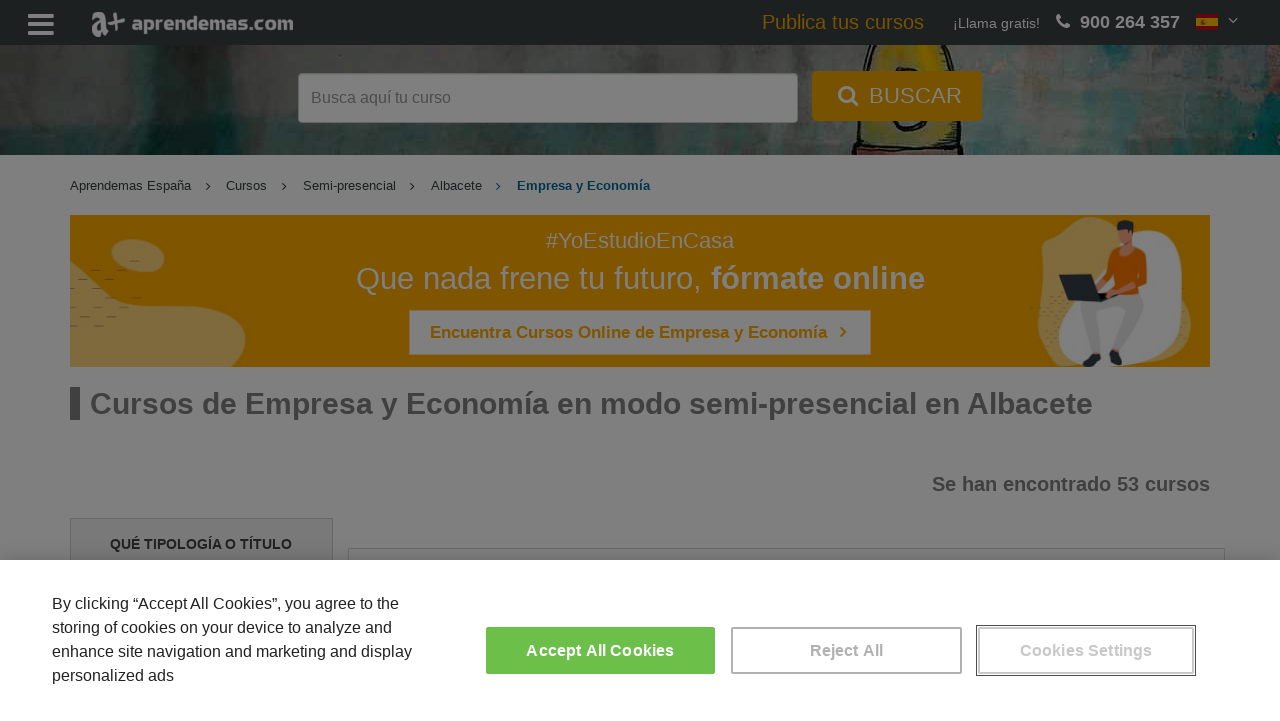

--- FILE ---
content_type: text/html; charset=UTF-8
request_url: https://www.aprendemas.com/es/cursos/semi-presencial/albacete/empresa-y-economia/
body_size: 21143
content:
<!DOCTYPE html>
<html lang="es">
    <head>  
                <title>Cursos de Empresa y Economía en modo semi-presencial en Albacete | Aprendemas</title>
        <meta http-equiv="Content-Type" content="text/html; charset=utf-8" />
        <meta name="description" content="Cursos de Empresa y Economía en modo semi-presencial en Albacete. Elige tu curso de administración de empresas, finanzas o emprendimiento y trabaja en el mundo de los negocios, las finanzas y la creación de empresas en Albacete" />
        <meta name="viewport" content="width=device-width, initial-scale=1">
        <meta name="robots" content="index,follow" />

        <link rel="dns-prefetch" href="//static.aprendemas.com" />
        <link rel="preconnect" href="//static.aprendemas.com" crossorigin>
        <link rel="dns-prefetch" href="https://www.googletagmanager.com">
        <link rel="preconnect" href="https://www.googletagmanager.com" crossorigin />
        <link rel="dns-prefetch" href="https://connect.facebook.net">
        <link rel="preconnect" href="https://connect.facebook.net" crossorigin />
        <link rel="dns-prefetch" href="https://www.google-analytics.com">
        <link rel="preconnect" href="https://www.google-analytics.com" crossorigin />
        <link rel="dns-prefetch" href="https://www.googleadservices.com">
        <link rel="preconnect" href="https://www.googleadservices.com" crossorigin />
        <link rel="dns-prefetch" href="https://cdn.cookielaw.org">
        <link rel="preconnect" href="https://cdn.cookielaw.org" crossorigin />

        <meta property="og:title" content="Cursos de Empresa y Economía en modo semi-presencial en Albacete | Aprendemas" />
        <meta property="og:description" content="Cursos de Empresa y Economía en modo semi-presencial en Albacete. Elige tu curso de administración de empresas, finanzas o emprendimiento y trabaja en el mundo de los negocios, las finanzas y la creación de empresas en Albacete" />
        <meta property="og:url" content="https://www.aprendemas.com/es/cursos/semi-presencial/albacete/empresa-y-economia/"  />
        <meta property="og:type" content="website" />
        <meta property="og:image" content="" />
        <meta property="fb:admins" content="100002214779029"/>
        <meta property="fb:app_id" content="234081186753120"/>
        <link rel="shortcut icon" href="/favicon.ico">
        <link rel="apple-touch-icon" href="/apple-touch-icon.png">

        <link rel="canonical" href="https://www.aprendemas.com/es/cursos/semi-presencial/albacete/empresa-y-economia/"  />
                
                                
                                        
                            <link rel="next" href="https://www.aprendemas.com/es/cursos/semi-presencial/albacete/empresa-y-economia/2" />
            
                    
                    <!-- Google Tag Manager -->
    <script>(function(w,d,s,l,i){w[l]=w[l]||[];w[l].push({'gtm.start':
    new Date().getTime(),event:'gtm.js'});var f=d.getElementsByTagName(s)[0],
    j=d.createElement(s),dl=l!='dataLayer'?'&l='+l:'';j.async=true;j.src=
    'https://www.googletagmanager.com/gtm.js?id='+i+dl;f.parentNode.insertBefore(j,f);
    })(window,document,'script','dataLayer','GTM-PVR8W2H');</script>
    <!-- End Google Tag Manager -->
                    <link rel="preload" href="https://static.aprendemas.com/css/min/main-f973a5c697.min.css" as="style">
                
        <style>
            @font-face{font-family:fontello;src:url(https://static.aprendemas.com/fonts/fontello.eot?18876308);src:url(https://static.aprendemas.com/fonts/fontello.eot?18876308#iefix) format("embedded-opentype"),url(https://static.aprendemas.com/fonts/fontello.woff2?18876308) format("woff2"),url(https://static.aprendemas.com/fonts/fontello.woff?18876308) format("woff"),url(https://static.aprendemas.com/fonts/fontello.ttf?18876308) format("truetype"),url(https://static.aprendemas.com/fonts/fontello.svg?18876308#fontello) format("svg");font-weight:400;font-style:normal;font-display:block}
            @media screen and (-webkit-min-device-pixel-ratio:0){input:focus,select:focus,textarea:focus{font-size:16px!important;background:#eee!important}}@media screen and (-webkit-min-device-pixel-ratio:0){input,select,textarea{font-size:16px!important}}
            @supports (-webkit-touch-callout:none){.fa.fa-phone{color:#26c281!important}a[href^=tel]{color:#26c281!important;text-decoration:none!important}.footer-button-es{bottom:64px!important}.mobile-footer{height:65px!important}}            
                 
             
    a,body,div,form,h1,h2,h4,header,html,i,iframe,img,label,li,p,span,strong,ul{border:0;font:inherit;font-size:100%;margin:0;padding:0;vertical-align:baseline}h1,h2,h4{font-family:inherit;font-weight:500;line-height:1.1;color:inherit}h1,h2{margin-top:20px;margin-bottom:10px}html{font-size:16px!important}a,body,div,form,h1,h2,h3,h4,header,html,i,iframe,img,label,li,p,span,strong,ul{border:0;font:inherit;font-size:100%;margin:0;padding:0;vertical-align:baseline}body{line-height:1}ul{list-style:none}a{color:inherit;text-decoration:inherit}*{box-sizing:inherit}:after,:before{box-sizing:inherit}.accordion{position:relative;background-color:#fff}.btn-big{font-size:18px!important;letter-spacing:2px}.btn-search{background-image:linear-gradient(to bottom,#0098ef 0,#0098ef 100%);background-color:#0098ef;background-repeat:repeat-x;border-color:#0378ef;color:#394042;outline-style:none}.btn-search .fa-search{font-size:20px;font-size:1.25rem}.btn-blue{background-image:linear-gradient(to bottom,#0098ef 0,#0098ef 100%);background-color:#0098ef;background-repeat:repeat-x;border-color:#0098ef;color:#fff;outline-style:none}.view-more-state{display:none}.view-more-target{opacity:0;max-height:0;font-size:0;font-size:0}.view-more-state:not(:checked)~.view-more-wrap .view-more-target .filter-list-item{margin:0!important;padding:0!important;border:0!important}.view-more-trigger{display:inline-block;padding-top:10px;color:#006b94;width:100%;text-align:center}.view-more-trigger .fa{margin-left:3px}.language-picker{position:relative;display:inline-block}.language-picker .language-selected{background-color:transparent;color:#fff;height:100%;padding:0 16px;font-size:16px;border:none;margin-top:10px}.language-picker .language-content{background-color:#f9f9f9;box-shadow:0 8px 16px 0 rgba(0,0,0,.2);display:none;min-width:160px;position:absolute;right:0;z-index:1}.language-picker .language-content a{color:#394042;padding:12px 16px;text-decoration:none;display:block}.flag-icon{background-size:contain;background-position:50%;background-position-background-repeat:no-repeat}.flag-icon{position:relative;display:inline-block;width:1.3333333333em;line-height:1em}.flag-icon:before{content:" "}.flag-icon-img{height:auto;position:relative;display:inline-block;width:1.33333em;line-height:1em}.flag-icon-co{background-image:url(https\3A \2F \2F static\2E aprendemas\2E com\2F images/flags/4x3/co.svg)}.flag-icon-es{background-image:url(https\3A \2F \2F static\2E aprendemas\2E com\2F images/flags/4x3/es.svg)}.flag-icon-mx{background-image:url(https\3A \2F \2F static\2E aprendemas\2E com\2F images/flags/4x3/mx.svg)}.loader{margin:30px auto;font-size:6px;width:1em;height:1em;border-radius:50%;position:relative;text-indent:-9999em;animation:1.1s infinite loader;transform:translateZ(0)}@keyframes loader{0%,100%{box-shadow:0 -2.6em 0 0 #000,1.8em -1.8em 0 0 rgba(0,0,0,.2),2.5em 0 0 0 rgba(0,0,0,.2),1.75em 1.75em 0 0 rgba(0,0,0,.2),0 2.5em 0 0 rgba(0,0,0,.2),-1.8em 1.8em 0 0 rgba(0,0,0,.2),-2.6em 0 0 0 rgba(0,0,0,.5),-1.8em -1.8em 0 0 rgba(0,0,0,.7)}12.5%{box-shadow:0 -2.6em 0 0 rgba(0,0,0,.7),1.8em -1.8em 0 0 #000,2.5em 0 0 0 rgba(0,0,0,.2),1.75em 1.75em 0 0 rgba(0,0,0,.2),0 2.5em 0 0 rgba(0,0,0,.2),-1.8em 1.8em 0 0 rgba(0,0,0,.2),-2.6em 0 0 0 rgba(0,0,0,.2),-1.8em -1.8em 0 0 rgba(0,0,0,.5)}25%{box-shadow:0 -2.6em 0 0 rgba(0,0,0,.5),1.8em -1.8em 0 0 rgba(0,0,0,.7),2.5em 0 0 0 #000,1.75em 1.75em 0 0 rgba(0,0,0,.2),0 2.5em 0 0 rgba(0,0,0,.2),-1.8em 1.8em 0 0 rgba(0,0,0,.2),-2.6em 0 0 0 rgba(0,0,0,.2),-1.8em -1.8em 0 0 rgba(0,0,0,.2)}37.5%{box-shadow:0 -2.6em 0 0 rgba(0,0,0,.2),1.8em -1.8em 0 0 rgba(0,0,0,.5),2.5em 0 0 0 rgba(0,0,0,.7),1.75em 1.75em 0 0 #000,0 2.5em 0 0 rgba(0,0,0,.2),-1.8em 1.8em 0 0 rgba(0,0,0,.2),-2.6em 0 0 0 rgba(0,0,0,.2),-1.8em -1.8em 0 0 rgba(0,0,0,.2)}50%{box-shadow:0 -2.6em 0 0 rgba(0,0,0,.2),1.8em -1.8em 0 0 rgba(0,0,0,.2),2.5em 0 0 0 rgba(0,0,0,.5),1.75em 1.75em 0 0 rgba(0,0,0,.7),0 2.5em 0 0 #000,-1.8em 1.8em 0 0 rgba(0,0,0,.2),-2.6em 0 0 0 rgba(0,0,0,.2),-1.8em -1.8em 0 0 rgba(0,0,0,.2)}62.5%{box-shadow:0 -2.6em 0 0 rgba(0,0,0,.2),1.8em -1.8em 0 0 rgba(0,0,0,.2),2.5em 0 0 0 rgba(0,0,0,.2),1.75em 1.75em 0 0 rgba(0,0,0,.5),0 2.5em 0 0 rgba(0,0,0,.7),-1.8em 1.8em 0 0 #000,-2.6em 0 0 0 rgba(0,0,0,.2),-1.8em -1.8em 0 0 rgba(0,0,0,.2)}75%{box-shadow:0 -2.6em 0 0 rgba(0,0,0,.2),1.8em -1.8em 0 0 rgba(0,0,0,.2),2.5em 0 0 0 rgba(0,0,0,.2),1.75em 1.75em 0 0 rgba(0,0,0,.2),0 2.5em 0 0 rgba(0,0,0,.5),-1.8em 1.8em 0 0 rgba(0,0,0,.7),-2.6em 0 0 0 #000,-1.8em -1.8em 0 0 rgba(0,0,0,.2)}87.5%{box-shadow:0 -2.6em 0 0 rgba(0,0,0,.2),1.8em -1.8em 0 0 rgba(0,0,0,.2),2.5em 0 0 0 rgba(0,0,0,.2),1.75em 1.75em 0 0 rgba(0,0,0,.2),0 2.5em 0 0 rgba(0,0,0,.2),-1.8em 1.8em 0 0 rgba(0,0,0,.5),-2.6em 0 0 0 rgba(0,0,0,.7),-1.8em -1.8em 0 0 #000}}body{font-family:Roboto,sans-serif!important;font-size:14px;font-size:.875rem;font-weight:400;color:#333}h1{font-size:24px;font-size:1.5rem}h2{font-size:20px;font-size:1.25rem}h3{font-size:18px;font-size:1.125rem}.mt-3{margin-top:3rem!important}.content{padding-top:20px}.phone-number{color:#efa600;font-size:22px;font-size:1.375rem;font-weight:700}.thanksAsync{position:fixed;top:0;bottom:0;left:0;display:flex;align-items:center;height:100%;width:100%;background-color:rgba(0,0,0,.4);text-align:left;z-index:10}@media (max-width:767px){.language-picker .language-selected{padding:0}.content{padding-top:0}.thanksAsync{display:block;overflow-y:scroll}}.thanksAsync .thanks{background-color:#394042;color:#fff;max-width:100%;padding:20px 10px}.thanksAsync .modal-block{margin:0 auto}.thanksAsync .form-info{max-width:700px;padding:0 10px}.thanksAsync{display:none}.thanks{margin:0 auto;max-width:100%;min-width:320px}.thanks .thanks-happy{font-weight:700}.header{background-color:#394042;height:45px;position:fixed;top:0;width:100%;z-index:1}@media (max-width:767px){.thanksAsync .form-info{max-width:100%}.header{z-index:2}}.header .row{margin:0}.header .header-menu-list{color:#fff;float:left;margin:5px 10px 0 0;max-width:20%;padding-left:20px;display:none}.header .header-menu-list .header-menu-text{float:right;margin-top:12px;margin-left:10px}.header .header-menu-list .fa{font-size:30px;font-size:1.875rem;margin-top:5px;vertical-align:middle}.header .logo{float:left;margin:5px 10px 5px 0;padding-left:20px;max-width:20%}.header .logo img{margin:auto;height:25px;width:auto;margin-top:7px}.header .hiddenMenu{margin:0}.header .hiddenMenu .menu{float:left;max-width:100%;padding-top:14px}.header .hiddenMenu .menu ul{font-size:16px;font-size:1rem;list-style-type:none;margin:0;overflow:hidden;padding:0;width:100%}.header .hiddenMenu .menu ul li{display:inline-block;padding:0 10px}@media (max-width:1599px){.header .header-menu-list .header-menu-text{display:none}.header .hiddenMenu .menu ul li{font-size:14px;font-size:.875rem;padding:0 5px;border-bottom:5px solid transparent}}.header .hiddenMenu .menu ul li a{color:#fff;text-align:center;text-decoration:none}.header .hiddenMenu .menu ul .menu-states i.fa{vertical-align:top}@media (max-width:767px){.header .logo{padding-left:5px}.header .logo img{height:20px;margin-top:9px}.header .hiddenMenu .menu ul li{display:block;width:100%}.header .hiddenMenu .menu ul .menu-states i.fa{display:none}}.header .hiddenMenu .menu ul .menu-states .menu-states-hover{background-color:#f4f4f4;display:none;position:absolute;width:auto;top:100%}.header .hiddenMenu .menu ul .menu-states .menu-states-hover li{margin:3px 0;display:block;border-bottom:none;padding:1px 5px}.header .hiddenMenu .menu ul .menu-states .menu-states-hover li a{color:#333;font-size:14px;font-size:.875rem}.header .phone{-moz-align-items:center;-ms-align-items:center;align-items:center;display:table;display:flex;flex:1;float:right;height:45px;justify-content:flex-end;margin-left:10px;padding-right:20px;max-width:30%}.header .phone .language-picker,.header .phone .phone-number,.header .phone .phone-text{display:table-cell}.header .phone .phone-text{color:#fff;font-weight:100;margin-right:10px}@media (max-width:1024px){.header .logo{width:40px}.header .phone .phone-text{display:none}}.header .phone .phone-number{color:#fff;font-size:18px;font-size:1.125rem;font-weight:700}@media (max-width:767px){.header .phone{max-width:100%;width:70px}.header .phone .phone-text{display:none}.header .phone .phone-number{display:none}}.header .phone .language-picker{display:block;float:none;height:45px;position:initial}.search{-moz-align-items:center;-ms-align-items:center;align-items:center;display:table;display:flex;flex:1;height:80vh;margin-top:45px;min-height:500px;position:relative;width:100%;background-color:rgba(0,0,0,.2)}.search.mini{height:15vh;min-height:110px}@media (min-width:768px){.search.mini{background:url(https\3A \2F \2F static\2E aprendemas\2E com\2F images/sections/backgrounds/head-aprendemas-6e48d1d7a4efea572195eb688504cfca.jpg) no-repeat;background-size:cover;background-position:center center}}@media (max-width:1200px){.search.mini{background:url(https\3A \2F \2F static\2E aprendemas\2E com\2F images/sections/backgrounds/xl_head-aprendemas-6e48d1d7a4efea572195eb688504cfca.jpg) no-repeat;background-size:cover;background-position:center center}}@media (max-width:992px){.search.mini{background:url(https\3A \2F \2F static\2E aprendemas\2E com\2F images/sections/backgrounds/lg_head-aprendemas-6e48d1d7a4efea572195eb688504cfca.jpg) no-repeat;background-size:cover;background-position:center center}}.search.mini .search-box .search-container .form-search{margin:0}.search .search-box{color:#fff;display:table-cell;text-align:center;margin:0 auto;vertical-align:middle;width:100%}.search .search-box .search-container{margin:0 auto}.search .search-box .search-container .formBlock{min-height:50px}.search .search-box .search-container .form-search{margin:60px auto 0}.search .search-box .search-container .form-search .form-control{display:inline-block;font-size:20px;font-size:1.25rem;height:50px;padding:6px 12px;width:500px}@media (max-width:900px){.search .search-box .search-container{width:650px}.search .search-box .search-container .form-search .form-control{width:400px}}.search .search-box .search-container .form-search .btn-search{background-color:#efa600;border:#efa600;border-radius:5px;color:#fff;font-size:22px;font-size:1.375rem;height:50px;margin-left:10px;margin-top:-6px;padding:6px 20px}.search .search-box .search-container .form-search .btn-search .fa{font-size:inherit}@media (max-width:767px){.search{min-height:400px}.search.mini{background:#394042;height:5.3vh;min-height:40px;background-image:none}.search .search-box .search-container{width:100%;padding-left:0!important;padding-right:0!important}.search .search-box .search-container .formBlock{min-height:25px!important}.search .search-box .search-container .form-search .btn-search span{display:none}.search.mini .search-box .search-container .formBlock{padding:0}.search.mini .search-box .search-container .formBlock .form-group{margin-bottom:0}.search.mini .search-box .search-container .form-search .input-header-form-search{background-color:#fff;border:none;color:#fff;width:95%;font-size:14px}.search.mini .search-box .search-container .form-search .input-header-form-search::-webkit-input-placeholder{color:#333;opacity:.7;-webkit-text-emphasis:none;text-emphasis:none;text-align:center;font-size:.9375rem}.search.mini .search-box .search-container .form-search .input-header-form-search::-moz-placeholder{color:#333;opacity:.7;text-emphasis:none;text-align:center;font-size:.9375rem}.search.mini .search-box .search-container .form-search .input-header-form-search:-moz-placeholder{color:#333;opacity:.7;text-emphasis:none;text-align:center;font-size:.9375rem}.search.mini .search-box .search-container .form-search .input-header-form-search:-ms-input-placeholder{color:#333;opacity:.7;text-emphasis:none;text-align:center;font-size:.9375rem}.search.mini .search-box .search-container .form-search #form-seeker{margin-top:8px}.search.mini .search-box .search-container .form-search .form-control-head{background-color:#fff;color:#333;height:25px;width:95%}.search.mini .search-box .search-container .form-search .header-btn-search{margin-left:-44.5px;margin-top:-3px;padding:1px 10px;height:25px;border-radius:5px;font-size:.9375rem;background-color:#ffab00}.cta-courses{display:none}}.cta-courses{color:#efa600;padding-right:1.5em;font-weight:400;font-size:18px;font-size:1.125rem}@media (max-width:1599px){.header .hiddenMenu{display:none}.header .hiddenMenu .menu{top:0;left:0;width:100%;position:relative;background:#565e61;padding:5px 5px 0}.header .header-menu-list{display:block;width:auto}}.cta-courses{color:#efa600;padding-right:1.5em;font-weight:400;font-size:1.4em}.header .phone{max-width:none}@media (max-width:1810px){.header .hiddenMenu{display:none}.header .hiddenMenu .menu{top:0;left:0;width:100%;position:relative;background:#565e61;padding:5px 5px 0}.header .header-menu-list{display:block;width:auto}}.header-menu-text{display:none}.mobile-footer{display:none}.mobile-footer .phone{float:right;padding-right:5px;text-align:right;width:100%}.form-search{margin:5px 0}.form-search .form-group{margin-bottom:0}.breadcrumbs{font-size:12px;font-size:.75rem;margin-top:2px;overflow-wrap:break-word;word-wrap:break-word;white-space:normal}ul.breadcrumblist{padding-top:20px;margin-bottom:0;font-size:13px;display:-webkit-box;-webkit-box-orient:vertical;-webkit-line-clamp:1;overflow:hidden}ul.breadcrumblist .home-visible-xs{display:none}ul.breadcrumblist .home-hidden-xs{display:inline-block}ul.breadcrumblist li{list-style:none;display:inline-block;padding-right:.5em}ul.breadcrumblist li a{color:#394042}ul.breadcrumblist li:not(:first-child):before{padding-right:0;content:"\f105";font-family:fontello;font-style:normal;font-weight:400;speak:never;display:inline-block;text-decoration:inherit;width:1em;margin-right:.6em;text-align:center}ul.breadcrumblist li:last-child{font-weight:600;color:#006b94;display:initial}@media (max-width:767px){.mobile-footer{-moz-align-items:center;-ms-align-items:center;align-items:center;display:table;display:flex;flex:1;background:#394042;bottom:0;color:#fff;height:35px;position:fixed;width:100%;z-index:2}.mobile-footer .phone{padding-right:20px}.text-phone{display:inline-block;padding-right:10px}.color-phone{color:#26c281}ul.breadcrumblist .home-visible-xs{display:inline-block}ul.breadcrumblist .home-hidden-xs{display:none}ul.breadcrumblist li{display:none}ul.breadcrumblist li:first-child{display:inline-block}ul.breadcrumblist li:last-child{display:initial}ul.breadcrumblist li:nth-last-child(2){display:inline-block}ul.breadcrumblist li:not(:first-child):before{padding-right:0;content:"\f105";font-family:fontello;font-style:normal;font-weight:400;speak:never;display:inline-block;text-decoration:inherit;width:1em;margin-right:.2em;text-align:center}ul.breadcrumblist{padding-top:10px;margin-bottom:10px;margin-left:0}}.online-courses-promotion{background:url(https\3A \2F \2F static\2E aprendemas\2E com\2F images/online-promotion/Aprendemas_Desktop_Listados_1155x150px.jpg) no-repeat;color:#fff;background-color:#ffab00;background-size:650px;background-position:right bottom;text-align:left;height:150px;padding:2px 10px;height:auto}.online-courses-promotion .hashtag{font-size:1.2em;margin:10px 0 5px}.online-courses-promotion .online-promotion-title{font-size:1.5em;text-shadow:1px 1px #ffab00}.online-courses-promotion .online-promotion-title strong:before{content:" ";display:block}.online-courses-promotion .online-promotion-cta{background-color:#fff;padding:5px 10px;text-decoration:none;display:inline-block;color:#ffab00;font-weight:600;border:1px solid rgba(255,117,0,.3)}.online-courses-promotion .online-promotion-cta i{padding-left:10px;font-weight:700}@media (min-width:768px){.online-courses-promotion{padding:2px 0;background-size:cover;text-align:center}.online-courses-promotion .hashtag{font-size:1.6em;margin:8px 0 0}.online-courses-promotion .online-promotion-title{font-size:2.2em}.online-courses-promotion .online-promotion-title strong:before{content:"";display:inline}.online-courses-promotion .online-promotion-cta{padding:10px 20px;font-size:1.2em}}.seeker-courses{margin-top:40px}.seeker-courses .seeker-courses-header{font-size:20px;font-size:1.25rem;color:#818181;font-weight:700;margin-bottom:20px;text-align:right}@media (max-width:767px){.online-courses-promotion{background-image:none}.seeker-courses .seeker-courses-header{text-align:left;margin:0 0 20px}}.seeker-courses .course{border:1px solid #dad9d9;border-bottom:3px solid #dad9d9}.seeker-courses .filter-mobile{font-size:16px;font-size:1rem;background:#f4f4f4;border:1px solid #454545;color:#454545;display:none;font-weight:700;margin:0 auto 20px;padding:10px;text-align:center;width:100%}.seeker-courses .filter-mobile .fa-sliders{transform:rotate(90deg)}.seeker-courses .filter-list .filter-list-box{border:1px solid #d0d0d0;margin-bottom:10px}.seeker-courses .filter-list .filter-list-box .filter-list-title{font-size:14px;font-size:.875rem;background:#f4f4f4;color:#454545;font-weight:700;text-transform:uppercase;padding:15px 10px;text-align:center}.seeker-courses .filter-list .filter-list-box .filter-list-group{background:#f4f4f4;padding:0 5px 10px}.seeker-courses .filter-list .filter-list-box .filter-list-group .filter-list-item-uncheck{color:#454545;display:block;margin:0 5px;padding:5px 2px;position:relative;border-bottom:1px dotted #c9c9c9}.seeker-courses .filter-list .filter-list-box .filter-list-group .filter-list-item-cancel{padding:8px;position:absolute;right:0;top:0;color:#888!important}.seeker-courses .filter-list .filter-list-box .filter-list-group .filter-list-item{color:#454545;display:block;margin:0 5px;padding:5px 2px;position:relative;border-bottom:1px dotted #c9c9c9}.seeker-courses .filter-list .filter-list-box .filter-list-group .filter-list-item span{color:#858585}.form-loading{padding:0;background-color:#fff}.panel-group{margin-bottom:0!important}.accordion .panel{border:none;border-radius:3px;box-shadow:none;margin-bottom:15px}.accordion .panel-heading{padding:0;border:none;border-radius:3px}.accordion .panel-title a{display:block;padding:12px 15px 12px 5px;background:#fff;font-size:14px;font-weight:400;color:#efa600;position:relative;text-align:left;text-decoration:none;font-size:15px;line-height:25px;box-shadow:0 2px 1px -1px rgba(43,59,93,.3)}.accordion .panel-title a.collapsed{box-shadow:none;color:#333;box-shadow:0 2px 1px -1px rgba(43,59,93,.3)}.accordion .panel-title a.collapsed:before,.accordion .panel-title a:before{content:"+";font-family:fontello;width:25px;height:25px;line-height:28px;font-size:15px;font-weight:900;color:#efa600;text-align:center;position:absolute;top:8px;right:15px;transform:rotate(135deg);margin-top:14px;box-shadow:none}.accordion .panel-title a.collapsed:before{color:#676767;transform:rotate(0)}.accordion .panel-title a:after{content:"";width:1px;height:100%;background:#ececec;position:absolute;top:0;right:55px}.accordion .panel-title.nodirection a.collapsed:before,.accordion .panel-title.nodirection a:before{display:none}.accordion .panel-title.nodirection a:after{display:none}.section-header{font-size:30px;font-size:1.875rem;border-left:10px solid #818181;color:#818181;font-weight:700;padding-left:10px}.course{padding:10px 0;margin:30px 0}.course .course-provider-img{float:right;width:150px;height:84px}.course img{float:right;width:150px;height:84px}.course .course-title{font-size:26px;font-size:1.625rem;color:#006b94;font-weight:700;line-height:25px;margin:0;padding-left:5px}@media (max-width:767px){.seeker-courses .filter-mobile{display:block}.seeker-courses .filter-list{display:none}.course{padding-left:10px;padding-right:10px}.course .course-provider-img{width:100px;height:45px}.course img{width:100px;height:45px;float:none;margin:0 auto 10px}.course .course-title{font-size:18px;font-size:1.125rem;line-height:18px;float:left;margin-top:10px;width:100%}}.course .course-title a{color:#006b94}.course .course-title-list{padding-left:0}.course .course-provider-title{font-size:14px;font-size:.875rem;color:#efa600;margin:5px 0 0;padding-left:5px}@media (max-width:767px){.course .course-provider-title{font-size:13px;height:auto;margin:0;overflow:hidden}}@media (min-width:768px){.course .course-provider-title{padding-left:120px}}.course .course-provider-title-list{padding-left:0}.course .course-description{margin:5px 0;padding-left:0;word-break:break-word}.course .course-show-form{text-align:right;margin:5px 0}.course .course-show-form .btn .fa{margin-left:5px;font-size:14px}.course .course-show-form .course-modal-form{position:fixed;top:0;bottom:0;left:0;display:flex;align-items:center;height:100%;overflow-y:scroll;width:100%;background-color:rgba(0,0,0,.4);text-align:left;z-index:10}.course .course-show-form .course-modal-form .modal-block{margin:0 auto}.course .course-show-form .course-modal-form .modal-block .form-provider{display:block;background:#fff;justify-content:initial}.course .course-show-form .course-modal-form .modal-block .form-provider .course-provider-img-modal{margin-left:10px;float:left;border:1px solid #ccc}.course .course-show-form .course-modal-form .modal-block .form-provider .course-provider-img-modal img{width:100px;height:56px;margin:0}.course .course-show-form .course-modal-form .modal-block .form-provider .course-title{color:#006b94;padding:10px;text-align:left;font-size:20px}.course .course-show-form .course-modal-form .form-info{max-width:700px;padding:0 10px}.course-phrase-list{margin:0;padding-left:0;font-weight:600}.course-info{margin:10px 0;padding-left:0}.price-color{font-size:20px;font-size:1.25rem;text-align:right;color:#3aae3f;margin-bottom:5px}@media (max-width:767px){.course .course-show-form{margin:10px 0;text-align:center}.course .course-show-form .btn{margin-top:0;width:100%}.course .course-show-form .course-modal-form{display:block}.course .course-show-form .course-modal-form .modal-block .form-provider{height:auto;min-height:100px}.course .course-show-form .course-modal-form .modal-block .form-provider .course-provider-img-modal img{width:70px;height:39px;margin:0}.course .course-show-form .course-modal-form .modal-block .form-provider .course-title{font-size:18px;line-height:20px;padding:0 10px 10px}.course .course-show-form .course-modal-form .modal-block .form-provider .course-provider-title{margin:5px 0 10px;height:34px}.course .course-show-form .course-modal-form .form-info .form-title{padding-right:10px}.course .course-show-form .course-modal-form .form-info{max-width:100%}.course-info{margin-top:10px}.price-color{float:right;margin-top:0;width:100%;position:absolute;bottom:58px;padding-right:30px}}.price-color .fa{font-size:14px;font-size:.875rem;color:#333}input:-webkit-autofill{-webkit-animation-name:autofill;-webkit-animation-fill-mode:both}input::-webkit-inner-spin-button,input::-webkit-outer-spin-button{-webkit-appearance:none;margin:0}form label{font-weight:400;color:#394042;font-size:14px}.form-info{font-size:18px;font-size:1.125rem;align-items:center;background-color:#394042;color:#fff;display:flex;min-height:40px;position:relative;text-align:left;padding:20px 20px 4px}.form-info .fa{margin-right:10px;font-size:27px;font-size:1.6875rem}.form-info .form-close{position:absolute;right:0;top:5px}.form-info .form-close .fa{display:inline-block;font-size:25px;height:100%;vertical-align:top;transform:rotate(45deg)}.form-info.form-provider{background:#eaf3f8;border-bottom:1px solid #fff}.form-info.form-provider .form-provider-block{text-align:left;margin-bottom:40px}.form-info .form-title{font-size:20px;text-underline-offset:4px;font-weight:700}@media (max-width:767px){.form-info{background-color:#f4f4f4}.form-info .form-close{right:-6px;top:0}.form-info .form-close .fa{font-size:40px}.form-info.form-provider .form-provider-block{margin-bottom:0}.form-info .form-title{color:#333}.course-modal-form .form-close .fa{font-size:30px;padding:10px 10px 0 0;color:#333}}.form-group{position:relative}.form-group input[type]:not([type=checkbox]):not([type=radio]){height:38px;padding:12px 10px 0}.form-group label{width:100%;position:relative}.course-modal-form .form-close .fa{font-size:30px;color:#333}.course-modal-form .form-info{background-color:#f4f4f4;border-top:1px solid #f4f4f4}.course-modal-form .form-info .form-title{color:#333;padding:0 10px}.course-modal-form .modal-block{overflow-x:hidden;overflow-y:auto;max-height:calc(100vh - 1px)}.form-control{height:38px}#form-related-datacourses-popup{max-width:100vw;max-height:100vh;overflow-y:hidden}.related-datacourses-fields-list{display:none}.modal-header{background:rgba(37,194,128,.1607843137);color:#26c281}.modal-header .close{margin-top:-2px;float:right;background:0 0;border:0}.modal-body .btn-primary-modal,.modal-footer .btn-primary-modal{background-color:#26c281;color:#fff;padding:10px 60px;font-weight:700;font-size:16px}@media (max-width:767px){.modal-body .btn-primary-modal,.modal-footer .btn-primary-modal{margin-bottom:10px;width:100%}}.modal-body .small,.modal-footer .small{padding-top:10px;color:#999}.sending-related-datacourses{display:none}.sending-related-datacourses .info{text-align:center;color:#394042}.related-datacourses-list .title{font-size:18px;font-weight:700;margin-bottom:20px}.related-datacourses-list .buttons{text-align:center;margin-bottom:20px}.related-datacourses-list .buttons .button-cancel{text-align:left}#form-related-datacourses-popup .modal-header button{margin-top:1px}#form-related-datacourses-popup .modal-header .fa-times:before{font-size:20px}#form-related-datacourses-popup .modal-footer{text-align:left!important;border:0!important}#form-related-datacourses-popup .modal-footer #popupRelatedSend{font-size:18px}@media (max-width:767px){ #form-related-datacourses-popup .related-courses{height:calc(100vh - 300px);overflow-x:auto}#form-related-datacourses-popup .modal-dialog{width:100%;height:100%;margin:0;padding:0}#form-related-datacourses-popup .modal-dialog .modal-content{height:auto;min-height:100%;border-radius:0}.popupRelatedCancel{padding-left:0}}.fa{-moz-osx-font-smoothing:grayscale;-webkit-font-smoothing:antialiased;display:inline-block;font-style:normal;font-variant:normal;text-rendering:auto;line-height:1}.fa{font-family:fontello;font-style:normal;font-weight:400;speak:never;display:inline-block;text-decoration:inherit;width:1em;margin-right:.2em;text-align:center;font-variant:normal;text-transform:none;line-height:1em;margin-left:.2em;-webkit-font-smoothing:antialiased;-moz-osx-font-smoothing:grayscale}.fa-check:before{content:"✓"}.fa-times:before{content:"✕"}.fa-map-marker:before{content:"\e724"}.fa-angle-double-down:before{content:"\f103"}.fa-angle-right:before{content:"\f105"}.fa-angle-down:before{content:"\f107"}.fa-location-arrow:before{content:"\f124"}.fa-database:before{content:"\f1c0"}.fa-phone:before{content:"📞"}.fa-search:before{content:"🔍"}.fa-sliders:before{content:"\f1de"}.fa-bars:before{content:"\f0c9"}.fa-sort-down:before{content:"\f0dd"}.fa-home:before{content:"\e80f"}html{font-family:sans-serif;-ms-text-size-adjust:100%;-webkit-text-size-adjust:100%}body{margin:0}header{display:block}a{background-color:transparent}strong{font-weight:700}h1{font-size:2em;margin:.67em 0}img{border:0}button,input{color:inherit;font:inherit;margin:0}button{overflow:visible}button{text-transform:none}button{-webkit-appearance:button}button::-moz-focus-inner,input::-moz-focus-inner{border:0;padding:0}input{line-height:normal}input[type=checkbox]{box-sizing:border-box;padding:0}*{box-sizing:border-box}:after,:before{box-sizing:border-box}html{font-size:10px}body{font-family:"Helvetica Neue",Helvetica,Arial,sans-serif;font-size:14px;line-height:1.42857143;color:#333;background-color:#fff}button,input{font-family:inherit;font-size:inherit;line-height:inherit}a{color:#337ab7;text-decoration:none}img{vertical-align:middle}h1,h2,h3,h4{font-family:inherit;font-weight:500;line-height:1.1;color:inherit}h1,h2,h3{margin-top:20px;margin-bottom:10px}h4{margin-top:10px;margin-bottom:10px}h1{font-size:36px}h2{font-size:30px}h3{font-size:24px}h4{font-size:18px}p{margin:0 0 10px}.small{font-size:85%}.text-right{text-align:right}.text-center{text-align:center}ul{margin-top:0;margin-bottom:10px}ul ul{margin-bottom:0}.container{margin-right:auto;margin-left:auto;padding-left:15px;padding-right:15px}@media (min-width:768px){.course-modal-form .modal-block{max-height:calc(100vh - 100px)}.container{width:750px}}@media (min-width:992px){.container{width:970px}}@media (min-width:1200px){.container{width:1170px}}.row{margin-left:-15px;margin-right:-15px}.col-lg-3,.col-lg-9,.col-md-12,.col-md-3,.col-md-8,.col-md-9,.col-sm-3,.col-sm-9,.col-xs-12{position:relative;min-height:1px;padding-left:15px;padding-right:15px}.col-xs-12{float:left}.col-xs-12{width:100%}@media (min-width:768px){.col-sm-3,.col-sm-9{float:left}.col-sm-9{width:75%}.col-sm-3{width:25%}}@media (min-width:992px){.col-md-12,.col-md-3,.col-md-8,.col-md-9{float:left}.col-md-12{width:100%}.col-md-9{width:75%}.col-md-8{width:66.66666667%}.col-md-3{width:25%}}@media (min-width:1200px){.col-lg-3,.col-lg-9{float:left}.col-lg-9{width:75%}.col-lg-3{width:25%}}label{display:inline-block;max-width:100%;margin-bottom:5px;font-weight:700}input[type=checkbox]{margin:4px 0 0;line-height:normal}.form-control{display:block;width:100%;height:34px;padding:6px 12px;font-size:14px;line-height:1.42857143;color:#555;background-color:#fff;background-image:none;border:1px solid #ccc;border-radius:4px;box-shadow:inset 0 1px 1px rgba(0,0,0,.075)}.form-control::-moz-placeholder{color:#999;opacity:1}.form-control:-ms-input-placeholder{color:#999}.form-control::-webkit-input-placeholder{color:#999}.form-control::-ms-expand{border:0;background-color:transparent}.form-group{margin-bottom:15px}.btn{display:inline-block;margin-bottom:0;font-weight:400;text-align:center;vertical-align:middle;touch-action:manipulation;background-image:none;border:1px solid transparent;white-space:nowrap;padding:6px 12px;font-size:14px;line-height:1.42857143;border-radius:4px}.btn-link{color:#337ab7;font-weight:400;border-radius:0}.btn-link{background-color:transparent;box-shadow:none}.btn-link{border-color:transparent}.fade{opacity:0}.panel{margin-bottom:20px;background-color:#fff;border:1px solid transparent;border-radius:4px;box-shadow:0 1px 1px rgba(0,0,0,.05)}.panel-heading{padding:10px 15px;border-bottom:1px solid transparent;border-top-right-radius:3px;border-top-left-radius:3px}.panel-title{margin-top:0;margin-bottom:0;font-size:16px;color:inherit}.panel-title>a{color:inherit}.panel-group{margin-bottom:20px}.panel-group .panel{margin-bottom:0;border-radius:4px}.panel-group .panel-heading{border-bottom:0}.panel-default{border-color:#ddd}.panel-default>.panel-heading{color:#333;background-color:#f5f5f5;border-color:#ddd}.modal{display:none;overflow:hidden;position:fixed;top:0;right:0;bottom:0;left:0;z-index:1050;-webkit-overflow-scrolling:touch;outline:0}.modal.fade .modal-dialog{transform:translate(0,-25%)}.modal-dialog{position:relative;width:auto;margin:10px}.modal-content{position:relative;background-color:#fff;border:1px solid #999;border:1px solid rgba(0,0,0,.2);border-radius:6px;box-shadow:0 3px 9px rgba(0,0,0,.5);-webkit-background-clip:padding-box;background-clip:padding-box;outline:0}.modal-header{padding:15px;border-bottom:1px solid #e5e5e5}.modal-header .close{margin-top:-2px}.modal-title{margin:0;line-height:1.42857143}.modal-body{position:relative;padding:15px}.modal-footer{padding:15px;text-align:right;border-top:1px solid #e5e5e5}.modal-footer .btn+.btn{margin-left:5px;margin-bottom:0}@media (min-width:768px){.modal-dialog{width:600px;margin:30px auto}.modal-content{box-shadow:0 5px 15px rgba(0,0,0,.5)}}.clearfix:after,.clearfix:before,.container:after,.container:before,.modal-footer:after,.modal-footer:before,.modal-header:after,.modal-header:before,.row:after,.row:before{content:" ";display:table}.clearfix:after,.container:after,.modal-footer:after,.modal-header:after,.row:after{clear:both}.hidden{display:none!important}.visible-xs-block{display:none!important}@media (max-width:767px){.visible-xs-block{display:block!important}.hidden-xs{display:none!important}}.panel{box-shadow:0 1px 2px rgba(0,0,0,.05)}.panel-default>.panel-heading{background-image:linear-gradient(to bottom,#f5f5f5 0,#e8e8e8 100%);background-repeat:repeat-x}@media screen and (-webkit-min-device-pixel-ratio:0){input{font-size:16px!important}}@supports (-webkit-touch-callout:none){.fa.fa-phone{color:#26c281!important}.mobile-footer{height:65px!important}}        </style>
    </head>
    <body >
        <!-- Google Tag Manager (noscript) -->
<noscript><iframe src="https://www.googletagmanager.com/ns.html?id=GTM-PVR8W2H"
height="0" width="0" style="display:none;visibility:hidden"></iframe></noscript>
<!-- End Google Tag Manager (noscript) -->        <header class="header">
    <div class="row">
        <div class="header-menu-list">
            <i class="fa fa-bars"></i>
            <span class="header-menu-text">
                Menú
            </span>
        </div>
        <div class="logo">
            <a href="/es/" title="Aprendemas.com">
                <img width="200" height="25" src="https://static.aprendemas.com/images/pixel.png" alt="Aprendemas" class="lazy" data-src="https://static.aprendemas.com/images/logo-amas-white.png">
            </a>
        </div>
        <div class="phone">
            <a class="cta-courses" href="https://www.aprendemas.com/es/publica-tus-cursos/" title="Publica tus cursos">Publica tus cursos</a>
                            <span class="phone-text">¡Llama gratis!</span>
                <span class="phone-number">
                    <i class="fa fa-phone" aria-hidden="true"></i>
                    900 264 357
                </span>
                        <div class="language-picker">
    <div class="language-selected">
        <img width="21" height="15" src="https://static.aprendemas.com/images/pixel.png" alt="es" class="lazy flag-icon-img" data-src="https://static.aprendemas.com/images/flags/es.png">
        <i class="fa fa-angle-down" aria-hidden="true"></i>
    </div>
    <div class="language-content">
                <a href="https://www.aprendemas.com/es/" title="Versión en España">
            <span class="flag-icon flag-icon-es"></span>
            España
        </a>
                <a href="https://www.aprendemas.com/mx/" title="Versión en México">
            <span class="flag-icon flag-icon-mx"></span>
            México
        </a>
                <a href="https://www.aprendemas.com/co/" title="Versión en Colombia">
            <span class="flag-icon flag-icon-co"></span>
            Colombia
        </a>
            </div>        
</div>
        </div>
        <div class="hiddenMenu">
            <div class="menu">
                
<ul itemscope itemtype="http://www.schema.org/SiteNavigationElement">
    <li itemprop="name">
        <a itemprop="url" href="https://www.aprendemas.com/es/cursos/" title="Los mejores cursos">Cursos</a>
    </li>

            <li itemprop="name"><a itemprop="url" href="https://www.aprendemas.com/es/masters/" title="Los mejores masters">Masters</a></li>
    
    <li itemprop="name">
        <a itemprop="url" href="https://www.aprendemas.com/es/carreras-universitarias/" title="Las mejores carreras universitarias">Carreras Universitarias</a>
    </li>

            <li itemprop="name"><a itemprop="url" href="https://www.aprendemas.com/es/oposiciones/" title="Las mejores oposiciones">Oposiciones</a></li>
    
            <li itemprop="name"><a itemprop="url" href="https://www.aprendemas.com/es/formacion-profesional/" title="Las mejores cursos de formación profesional">Formación Profesional</a></li>
            

    
    
            <li itemprop="name"><a itemprop="url" href="https://www.aprendemas.com/es/online/" title="Los mejores masters y cursos online">Online</a></li>
    
            <li itemprop="name"><a itemprop="url" href="https://www.aprendemas.com/es/a-distancia/" title="Los mejores masters y cursos a distancia">A distancia</a></li>
                <li itemprop="name" class="menu-states">
            <a itemprop="url" href="https://www.aprendemas.com/es/provincias/" title="Los mejores masters y cursos en tu provincia">Provincias <i class="fa fa-sort-down"></i></a>
                <ul class="menu-states-hover">
	<li><a href="/es/madrid/" title="Masters y cursos en Madrid">Madrid</a></li>
	<li><a href="/es/barcelona/" title="Masters y cursos en Barcelona">Barcelona</a></li>
	<li><a href="/es/valencia/" title="Masters y cursos en Valencia">Valencia</a></li>
	<li><a href="/es/malaga/" title="Masters y cursos en Málaga">Málaga</a></li>
	<li><a href="/es/vizcaya/" title="Masters y cursos en Vizcaya/Bizkaia">Vizcaya/Bizkaia</a></li>
	<li><a href="/es/sevilla/" title="Masters y cursos en Sevilla">Sevilla</a></li>
	<li><a href="/es/provincias/" title="Ver todas las provincias">Ver todas las provincias</a></li>
</ul>        </li>
    
    <li itemprop="name" ><a itemprop="url" href="/es/blog/" title="Blog de noticias">Noticias</a></li>

    <li itemprop="name"><a class="item-cta-courses" itemprop="url" href="https://www.aprendemas.com/es/publica-tus-cursos/" title="Publica tus cursos">Publica tus cursos</a></li>
</ul>
            </div>
        </div>
    </div>
</header>
                
                        <div class="search mini">
    <div id="search-box" class="search-box">
        <div class="search-container container">
            <div class="col-md-12 formBlock">
                    
    
<form method="post" id="home-seeker" name="form" class="form-search header-form-search">
    <div class="form-group">
        <label for="form-seeker">
            <input type="text" class="form-control input-header-form-search form-control-head " id="form-seeker" name="form-seeker" placeholder="Busca aquí tu curso">
            <button class="btn btn-search header-btn-search" title="Buscar" aria-label="Primary">
                <i class="fa fa-search" aria-hidden="true"></i> <span>BUSCAR</span>
            </button>
        </label>
    </div>
</form>
            </div>
                    </div>
    </div>
</div>        
                    <div class="breadcrumbs">
    <div class="container">
        <ul class="breadcrumblist">
            <li>
                <a href="https://www.aprendemas.com/es/" title="Home Aprendemas">
                    <span class="home-hidden-xs">Aprendemas España</span>
                    <span class="home-visible-xs"><i class="fa fa-home" aria-hidden="true"></i></span>  
                </a>
            </li>
                                                            <li>
                                              
                            <a href="https://www.aprendemas.com/es/cursos/" title="Cursos" >Cursos</a>
                                                            </li>
                                                            <li>
                                              
                            <a href="https://www.aprendemas.com/es/cursos/semi-presencial/" title="Semi-presencial" >Semi-presencial</a>
                                                            </li>
                                                            <li>
                                              
                            <a href="https://www.aprendemas.com/es/cursos/semi-presencial/albacete/" title="Albacete" >Albacete</a>
                                                            </li>
                                                            <li>
                                            Empresa y Economía
                                    </li>
                    </ul>
    </div>
</div>


<script type="application/ld+json">
    {
    "@context": "http://schema.org",
    "@type": "BreadcrumbList",
    "itemListElement":[
    {
    "@type": "ListItem",
    "position": 1,
    "item": {
    "@id": "https://www.aprendemas.com/es/",
    "name": "Aprendemas España"
    }
    }
            ,{
        "@type": "ListItem",
        "position": 2,
        "item": {
        "@id": "https://www.aprendemas.comhttps://www.aprendemas.com/es/cursos/",
        "name": "Cursos"
        }
        }
            ,{
        "@type": "ListItem",
        "position": 3,
        "item": {
        "@id": "https://www.aprendemas.comhttps://www.aprendemas.com/es/cursos/semi-presencial/",
        "name": "Semi-presencial"
        }
        }
            ,{
        "@type": "ListItem",
        "position": 4,
        "item": {
        "@id": "https://www.aprendemas.comhttps://www.aprendemas.com/es/cursos/semi-presencial/albacete/",
        "name": "Albacete"
        }
        }
            ,{
        "@type": "ListItem",
        "position": 5,
        "item": {
        "@id": "https://www.aprendemas.comhttps://www.aprendemas.com/es/cursos/semi-presencial/albacete/empresa-y-economia/",
        "name": "Empresa y Economía"
        }
        }
        ]
    }
</script>                <div class="body container content">
                
            <div class="online-courses-promotion" data-link="/es/cursos/online/empresa-y-economia/">
            <p class="hashtag">#YoEstudioEnCasa</p>
            <p class="online-promotion-title">Que nada frene tu futuro, <strong>fórmate online</strong></p>
            <p><a href="/es/cursos/online/empresa-y-economia/" class="online-promotion-cta" title="Encuentra Cursos Online de Empresa y Economía" >Encuentra Cursos Online de Empresa y Economía<i class="fa fa-angle-right"></i></a></p>
        </div>
            
        <div class="row">
        <div class="col-md-12">
                            <h1 class="section-header">Cursos de Empresa y Economía en modo semi-presencial en Albacete</h1>
                    </div>
    </div>
        
        <div class="row seeker">
        <div class="col-md-12 seeker-courses clearfix">
                
            <div class="row">
                <div class="seeker-courses-header col-md-12 text-right">
                                        Se han encontrado 53 cursos
                </div>
            </div>

            <div class="row">

                <div class="col-md-3">
    
    <div class="filter-mobile">
        <i class="fa fa-sliders" aria-hidden="true"></i>
        FILTRAR RESULTADOS
    </div>
    
    <div class="filter-list">
        
                <div class="filter-list-box">
            <div class="filter-list-title">
                Qué Tipología o Título
            </div>
            <div id="Filter-Filter-Typologies" class="filter-list-group">
    <input type="checkbox" class="view-more-state" id="viewMore-Filter-Typologies" name="viewMore"/>
    <div class="view-more-wrap">
                
                    
                                    
                                                                                                                        <span class="filter-list-item-uncheck">
                        <strong>Curso <span>(53)</span></strong>
                        <span class="filter-list-item-cancel" data-url="https://www.aprendemas.com/es/semi-presencial/albacete/empresa-y-economia/"><i class="fa fa-times"></i></span>
                    </span>
                                                    
                                
                                    
                                                                                <a class="filter-list-item" href="https://www.aprendemas.com/es/oposiciones/semi-presencial/albacete/empresa-y-economia/" title="Oposición" >
                Oposición <span>(37)</span>
                </a>
                        
                                
                                    
                                                                                <a class="filter-list-item" href="https://www.aprendemas.com/es/masters/semi-presencial/albacete/empresa-y-economia/" title="Master" >
                Master <span>(23)</span>
                </a>
                        
                                
                                    
                                                                                <a class="filter-list-item" href="https://www.aprendemas.com/es/formacion-profesional/semi-presencial/albacete/empresa-y-economia/" title="Formación Profesional" >
                Formación Profesional <span>(16)</span>
                </a>
                        
                                
                                    
                                                                                <a class="filter-list-item" href="https://www.aprendemas.com/es/formacion-subvencionada/semi-presencial/albacete/empresa-y-economia/" title="Formación Subvencionada" rel="nofollow">
                Formación Subvencionada <span>(2)</span>
                </a>
                        
                             
                    </div>
</div>            
        </div>            
                
                <div class="filter-list-box">
            <div class="filter-list-title">
                 Modalidad / Lugar
            </div> 
                                                                                    <div id="Filter-Filter-States" class="filter-list-group">
    <input type="checkbox" class="view-more-state" id="viewMore-Filter-States" name="viewMore"/>
    <div class="view-more-wrap">
                
                    
                                    
                                                                                                                        <span class="filter-list-item-uncheck">
                        <strong>Semi-presencial <span>(53)</span></strong>
                        <span class="filter-list-item-cancel" data-url="https://www.aprendemas.com/es/cursos/albacete/empresa-y-economia/"><i class="fa fa-times"></i></span>
                    </span>
                                                                                
                                
                                    
                                                                                                            <a class="filter-list-item" href="https://www.aprendemas.com/es/cursos/online/empresa-y-economia/" title="Online" >
                Online <span>(2417)</span>
                </a>
                        
                                
                                    
                                                                                                            <a class="filter-list-item" href="https://www.aprendemas.com/es/cursos/a-distancia/empresa-y-economia/" title="A Distancia" >
                A Distancia <span>(480)</span>
                </a>
                        
                            <br>
                                
                                    
                                                                                                                                                    <span class="filter-list-item-uncheck">
                        <strong>Albacete <span>(53)</span></strong>
                        <span class="filter-list-item-cancel" data-url="https://www.aprendemas.com/es/cursos/semi-presencial/empresa-y-economia/"><i class="fa fa-times"></i></span>
                    </span>
                                                    
                                
                                    
                                                                                                            <a class="filter-list-item" href="https://www.aprendemas.com/es/cursos/semi-presencial/madrid/empresa-y-economia/" title="Madrid" >
                Madrid <span>(220)</span>
                </a>
                        
                                
                                    
                                                                                                            <a class="filter-list-item" href="https://www.aprendemas.com/es/cursos/semi-presencial/barcelona/empresa-y-economia/" title="Barcelona" >
                Barcelona <span>(169)</span>
                </a>
                        
                                
                                    
                                                                                                            <a class="filter-list-item" href="https://www.aprendemas.com/es/cursos/semi-presencial/pontevedra/empresa-y-economia/" title="Pontevedra" >
                Pontevedra <span>(117)</span>
                </a>
                        
                                
                                    
                                                                                                            <a class="filter-list-item" href="https://www.aprendemas.com/es/cursos/semi-presencial/sevilla/empresa-y-economia/" title="Sevilla" >
                Sevilla <span>(117)</span>
                </a>
                        
                             
                            <span class="view-more-target">
                
                                        
                                                                                                                                                                            <a class="filter-list-item" href="https://www.aprendemas.com/es/cursos/semi-presencial/a-coruna/empresa-y-economia/" title="A Coruña" >
                        A Coruña <span>(116)</span>
                        </a>
                                                                    
                
                                        
                                                                                                                                                                            <a class="filter-list-item" href="https://www.aprendemas.com/es/cursos/semi-presencial/malaga/empresa-y-economia/" title="Málaga" >
                        Málaga <span>(115)</span>
                        </a>
                                                                    
                
                                        
                                                                                                                                                                            <a class="filter-list-item" href="https://www.aprendemas.com/es/cursos/semi-presencial/zaragoza/empresa-y-economia/" title="Zaragoza" >
                        Zaragoza <span>(111)</span>
                        </a>
                                                                    
                
                                        
                                                                                                                                                                            <a class="filter-list-item" href="https://www.aprendemas.com/es/cursos/semi-presencial/valencia/empresa-y-economia/" title="Valencia" >
                        Valencia <span>(109)</span>
                        </a>
                                                                    
                
                                        
                                                                                                                                                                            <a class="filter-list-item" href="https://www.aprendemas.com/es/cursos/semi-presencial/asturias/empresa-y-economia/" title="Asturias" >
                        Asturias <span>(106)</span>
                        </a>
                                                                    
                
                                        
                                                                                                                                                                            <a class="filter-list-item" href="https://www.aprendemas.com/es/cursos/semi-presencial/granada/empresa-y-economia/" title="Granada" >
                        Granada <span>(99)</span>
                        </a>
                                                                    
                
                                        
                                                                                                                                                                            <a class="filter-list-item" href="https://www.aprendemas.com/es/cursos/semi-presencial/cordoba/empresa-y-economia/" title="Córdoba" >
                        Córdoba <span>(98)</span>
                        </a>
                                                                    
                
                                        
                                                                                                                                                                            <a class="filter-list-item" href="https://www.aprendemas.com/es/cursos/semi-presencial/jaen/empresa-y-economia/" title="Jaén" >
                        Jaén <span>(98)</span>
                        </a>
                                                                    
                
                                        
                                                                                                                                                                            <a class="filter-list-item" href="https://www.aprendemas.com/es/cursos/semi-presencial/alicante/empresa-y-economia/" title="Alicante/Alacant" >
                        Alicante/Alacant <span>(97)</span>
                        </a>
                                                                    
                
                                        
                                                                                                                                                                            <a class="filter-list-item" href="https://www.aprendemas.com/es/cursos/semi-presencial/gerona/empresa-y-economia/" title="Gerona/Girona" >
                        Gerona/Girona <span>(97)</span>
                        </a>
                                                                    
                
                                        
                                                                                                                                                                            <a class="filter-list-item" href="https://www.aprendemas.com/es/cursos/semi-presencial/tarragona/empresa-y-economia/" title="Tarragona" >
                        Tarragona <span>(97)</span>
                        </a>
                                                                    
                
                                        
                                                                                                                                                                            <a class="filter-list-item" href="https://www.aprendemas.com/es/cursos/semi-presencial/almeria/empresa-y-economia/" title="Almería" >
                        Almería <span>(96)</span>
                        </a>
                                                                    
                
                                        
                                                                                                                                                                            <a class="filter-list-item" href="https://www.aprendemas.com/es/cursos/semi-presencial/cadiz/empresa-y-economia/" title="Cádiz" >
                        Cádiz <span>(96)</span>
                        </a>
                                                                    
                
                                        
                                                                                                                                                                            <a class="filter-list-item" href="https://www.aprendemas.com/es/cursos/semi-presencial/valladolid/empresa-y-economia/" title="Valladolid" >
                        Valladolid <span>(96)</span>
                        </a>
                                                                    
                
                                        
                                                                                                                                                                            <a class="filter-list-item" href="https://www.aprendemas.com/es/cursos/semi-presencial/huelva/empresa-y-economia/" title="Huelva" >
                        Huelva <span>(94)</span>
                        </a>
                                                                    
                
                                        
                                                                                                                                                                            <a class="filter-list-item" href="https://www.aprendemas.com/es/cursos/semi-presencial/murcia/empresa-y-economia/" title="Murcia" >
                        Murcia <span>(94)</span>
                        </a>
                                                                    
                
                                        
                                                                                                                                                                            <a class="filter-list-item" href="https://www.aprendemas.com/es/cursos/semi-presencial/castellon/empresa-y-economia/" title="Castellón/Castelló" >
                        Castellón/Castelló <span>(93)</span>
                        </a>
                                                                    
                
                                        
                                                                                                                                                                            <a class="filter-list-item" href="https://www.aprendemas.com/es/cursos/semi-presencial/guipuzcoa/empresa-y-economia/" title="Guipúzcoa/Gipuzkoa" >
                        Guipúzcoa/Gipuzkoa <span>(92)</span>
                        </a>
                                                                    
                
                                        
                                                                                                                                                                            <a class="filter-list-item" href="https://www.aprendemas.com/es/cursos/semi-presencial/islas-baleares/empresa-y-economia/" title="Islas Baleares" >
                        Islas Baleares <span>(92)</span>
                        </a>
                                                                    
                
                                        
                                                                                                                                                                            <a class="filter-list-item" href="https://www.aprendemas.com/es/cursos/semi-presencial/las-palmas/empresa-y-economia/" title="Las Palmas" >
                        Las Palmas <span>(92)</span>
                        </a>
                                                                    
                
                                        
                                                                                                                                                                            <a class="filter-list-item" href="https://www.aprendemas.com/es/cursos/semi-presencial/vizcaya/empresa-y-economia/" title="Vizcaya/Bizkaia" >
                        Vizcaya/Bizkaia <span>(92)</span>
                        </a>
                                                                    
                
                                        
                                                                                                                                                                            <a class="filter-list-item" href="https://www.aprendemas.com/es/cursos/semi-presencial/burgos/empresa-y-economia/" title="Burgos" >
                        Burgos <span>(91)</span>
                        </a>
                                                                    
                
                                        
                                                                                                                                                                            <a class="filter-list-item" href="https://www.aprendemas.com/es/cursos/semi-presencial/cantabria/empresa-y-economia/" title="Cantabria" >
                        Cantabria <span>(91)</span>
                        </a>
                                                                    
                
                                        
                                                                                                                                                                            <a class="filter-list-item" href="https://www.aprendemas.com/es/cursos/semi-presencial/navarra/empresa-y-economia/" title="Navarra" >
                        Navarra <span>(91)</span>
                        </a>
                                                                    
                
                                        
                                                                                                                                                                            <a class="filter-list-item" href="https://www.aprendemas.com/es/cursos/semi-presencial/santa-cruz-de-tenerife/empresa-y-economia/" title="Santa Cruz de Tenerife" >
                        Santa Cruz de Tenerife <span>(91)</span>
                        </a>
                                                                    
                
                                        
                                                                                                                                                                            <a class="filter-list-item" href="https://www.aprendemas.com/es/cursos/semi-presencial/lerida/empresa-y-economia/" title="Lérida" >
                        Lérida <span>(90)</span>
                        </a>
                                                                    
                
                                        
                                                                                                                                                                            <a class="filter-list-item" href="https://www.aprendemas.com/es/cursos/semi-presencial/toledo/empresa-y-economia/" title="Toledo" >
                        Toledo <span>(86)</span>
                        </a>
                                                                    
                
                                        
                                                                                                                                                                            <a class="filter-list-item" href="https://www.aprendemas.com/es/cursos/semi-presencial/ciudad-real/empresa-y-economia/" title="Ciudad Real" >
                        Ciudad Real <span>(85)</span>
                        </a>
                                                                    
                
                                        
                                                                                                                                                                            <a class="filter-list-item" href="https://www.aprendemas.com/es/cursos/semi-presencial/la-rioja/empresa-y-economia/" title="La Rioja" >
                        La Rioja <span>(85)</span>
                        </a>
                                                                    
                
                                        
                                                                                                                                                                            <a class="filter-list-item" href="https://www.aprendemas.com/es/cursos/semi-presencial/alava/empresa-y-economia/" title="Álava/Araba" >
                        Álava/Araba <span>(80)</span>
                        </a>
                                                                    
                
                                        
                                                                                                                                                                            <a class="filter-list-item" href="https://www.aprendemas.com/es/cursos/semi-presencial/badajoz/empresa-y-economia/" title="Badajoz" >
                        Badajoz <span>(77)</span>
                        </a>
                                                                    
                
                                        
                                                                                                                                                                            <a class="filter-list-item" href="https://www.aprendemas.com/es/cursos/semi-presencial/orense/empresa-y-economia/" title="Orense/Ourense" >
                        Orense/Ourense <span>(72)</span>
                        </a>
                                                                    
                
                                        
                                                                                                                                                                            <a class="filter-list-item" href="https://www.aprendemas.com/es/cursos/semi-presencial/lugo/empresa-y-economia/" title="Lugo" >
                        Lugo <span>(61)</span>
                        </a>
                                                                    
                
                                        
                                                                                                                                                                            <a class="filter-list-item" href="https://www.aprendemas.com/es/cursos/semi-presencial/leon/empresa-y-economia/" title="León" >
                        León <span>(60)</span>
                        </a>
                                                                    
                
                                        
                                                                                                                                                                            <a class="filter-list-item" href="https://www.aprendemas.com/es/cursos/semi-presencial/avila/empresa-y-economia/" title="Ávila" >
                        Ávila <span>(54)</span>
                        </a>
                                                                    
                
                                        
                                                                                                                                                                            <a class="filter-list-item" href="https://www.aprendemas.com/es/cursos/semi-presencial/huesca/empresa-y-economia/" title="Huesca" >
                        Huesca <span>(54)</span>
                        </a>
                                                                    
                
                                        
                                                                                                                                                                            <a class="filter-list-item" href="https://www.aprendemas.com/es/cursos/semi-presencial/teruel/empresa-y-economia/" title="Teruel" >
                        Teruel <span>(54)</span>
                        </a>
                                                                    
                
                                        
                                                                                                                                                                            <a class="filter-list-item" href="https://www.aprendemas.com/es/cursos/semi-presencial/guadalajara/empresa-y-economia/" title="Guadalajara" >
                        Guadalajara <span>(53)</span>
                        </a>
                                                                    
                
                                        
                                                                                                                                                                            <a class="filter-list-item" href="https://www.aprendemas.com/es/cursos/semi-presencial/segovia/empresa-y-economia/" title="Segovia" >
                        Segovia <span>(53)</span>
                        </a>
                                                                    
                
                                        
                                                                                                                                                                            <a class="filter-list-item" href="https://www.aprendemas.com/es/cursos/semi-presencial/cuenca/empresa-y-economia/" title="Cuenca" >
                        Cuenca <span>(52)</span>
                        </a>
                                                                    
                
                                        
                                                                                                                                                                            <a class="filter-list-item" href="https://www.aprendemas.com/es/cursos/semi-presencial/palencia/empresa-y-economia/" title="Palencia" >
                        Palencia <span>(52)</span>
                        </a>
                                                                    
                
                                        
                                                                                                                                                                            <a class="filter-list-item" href="https://www.aprendemas.com/es/cursos/semi-presencial/salamanca/empresa-y-economia/" title="Salamanca" >
                        Salamanca <span>(52)</span>
                        </a>
                                                                    
                
                                        
                                                                                                                                                                            <a class="filter-list-item" href="https://www.aprendemas.com/es/cursos/semi-presencial/soria/empresa-y-economia/" title="Soria" >
                        Soria <span>(52)</span>
                        </a>
                                                                    
                
                                        
                                                                                                                                                                            <a class="filter-list-item" href="https://www.aprendemas.com/es/cursos/semi-presencial/zamora/empresa-y-economia/" title="Zamora" >
                        Zamora <span>(52)</span>
                        </a>
                                                                    
                
                                        
                                                                                                                                                                            <a class="filter-list-item" href="https://www.aprendemas.com/es/cursos/semi-presencial/caceres/empresa-y-economia/" title="Cáceres" >
                        Cáceres <span>(50)</span>
                        </a>
                                                                    
                
                                        
                                                                                                                                                                            <a class="filter-list-item" href="https://www.aprendemas.com/es/cursos/semi-presencial/ceuta/empresa-y-economia/" title="Ceuta" >
                        Ceuta <span>(23)</span>
                        </a>
                                                                    
                
                                        
                                                                                                                                                                            <a class="filter-list-item" href="https://www.aprendemas.com/es/cursos/semi-presencial/melilla/empresa-y-economia/" title="Melilla" >
                        Melilla <span>(23)</span>
                        </a>
                                                                    
                                        
            </span>
            <label for="viewMore-Filter-States" class="view-more-trigger">
                <span>Ver más</span><i class="fa fa-angle-double-down" aria-hidden="true"></i>
            </label>
            </div>
</div>            
        </div>            
              
        
                <div class="filter-list-box">
            <div class="filter-list-title">
                Cursos relacionados con Empresa y Economía
            </div>
                            
                             
                        
            <div id="Filter-categories" class="filter-list-group">
    <input type="checkbox" class="view-more-state" id="viewMore-categories" name="viewMore"/>
    <div class="view-more-wrap">
                                                                                                <span class="filter-list-item-uncheck">
                        <strong>Empresa y Economía </strong> 
                        <span class="filter-list-item-cancel" data-url="https://www.aprendemas.com/es/cursos/semi-presencial/albacete/"><i class="fa fa-times"></i></span>
                    </span>
                                            
                    
                                    
                                                                                <a class="filter-list-item" href="https://www.aprendemas.com/es/cursos/semi-presencial/albacete/empresa-y-economia/marketing-y-comunicacion/" title="Marketing y Comunicación" >
                Marketing y Comunicación <span>(13)</span>
                </a>
                        
                                
                                    
                                                                                <a class="filter-list-item" href="https://www.aprendemas.com/es/cursos/semi-presencial/albacete/empresa-y-economia/administrativo/" title="Administrativo" >
                Administrativo <span>(12)</span>
                </a>
                        
                                
                                    
                                                                                <a class="filter-list-item" href="https://www.aprendemas.com/es/cursos/semi-presencial/albacete/empresa-y-economia/comercio-y-marketing/" title="Comercio y márketing" >
                Comercio y márketing <span>(11)</span>
                </a>
                        
                                
                                    
                                                                                <a class="filter-list-item" href="https://www.aprendemas.com/es/cursos/semi-presencial/albacete/empresa-y-economia/gestion/" title="Gestión" >
                Gestión <span>(10)</span>
                </a>
                        
                                
                                    
                                                                                <a class="filter-list-item" href="https://www.aprendemas.com/es/cursos/semi-presencial/albacete/empresa-y-economia/direccion/" title="Dirección" >
                Dirección <span>(8)</span>
                </a>
                        
                                
                                    
                                                                                <a class="filter-list-item" href="https://www.aprendemas.com/es/cursos/semi-presencial/albacete/empresa-y-economia/comercial-y-ventas/" title="Comercial y Ventas" >
                Comercial y Ventas <span>(7)</span>
                </a>
                        
                                
                                    
                                                                                <a class="filter-list-item" href="https://www.aprendemas.com/es/cursos/semi-presencial/albacete/empresa-y-economia/finanzas-y-contabilidad/" title="Finanzas y Contabilidad" >
                Finanzas y Contabilidad <span>(7)</span>
                </a>
                        
                                
                                    
                                                                                <a class="filter-list-item" href="https://www.aprendemas.com/es/cursos/semi-presencial/albacete/empresa-y-economia/atencion-al-cliente/" title="Atención al cliente" >
                Atención al cliente <span>(4)</span>
                </a>
                        
                                
                                    
                                                                                <a class="filter-list-item" href="https://www.aprendemas.com/es/cursos/semi-presencial/albacete/empresa-y-economia/direccion-y-administracion-de-empresas/" title="Direccion y Administracion de Empresas" rel="nofollow">
                Direccion y Administracion de Empresas <span>(3)</span>
                </a>
                        
                                
                                    
                                                                                <a class="filter-list-item" href="https://www.aprendemas.com/es/cursos/semi-presencial/albacete/empresa-y-economia/gestion-de-empresas/" title="Gestión de empresas" rel="nofollow">
                Gestión de empresas <span>(3)</span>
                </a>
                        
                             
                            <span class="view-more-target">
                
                                        
                                                                                                                                <a class="filter-list-item" href="https://www.aprendemas.com/es/cursos/semi-presencial/albacete/empresa-y-economia/relaciones-publicas-y-protocolo/" title="Relaciones Públicas y Protocolo" rel="nofollow">
                        Relaciones Públicas y Protocolo <span>(3)</span>
                        </a>
                                                                    
                
                                        
                                                                                                                                <a class="filter-list-item" href="https://www.aprendemas.com/es/cursos/semi-presencial/albacete/empresa-y-economia/calidad/" title="Calidad" rel="nofollow">
                        Calidad <span>(2)</span>
                        </a>
                                                                    
                
                                        
                                                                                                                                <a class="filter-list-item" href="https://www.aprendemas.com/es/cursos/semi-presencial/albacete/empresa-y-economia/recursos-humanos/" title="Recursos Humanos" rel="nofollow">
                        Recursos Humanos <span>(2)</span>
                        </a>
                                                                    
                
                                        
                                                                                                                                <a class="filter-list-item" href="https://www.aprendemas.com/es/cursos/semi-presencial/albacete/empresa-y-economia/comercio-exterior/" title="Comercio Exterior" rel="nofollow">
                        Comercio Exterior <span>(1)</span>
                        </a>
                                                                    
                
                                        
                                                                                                                                <a class="filter-list-item" href="https://www.aprendemas.com/es/cursos/semi-presencial/albacete/empresa-y-economia/peritaje/" title="Peritaje" rel="nofollow">
                        Peritaje <span>(1)</span>
                        </a>
                                                                    
                
                                        
                                                                                                                                <a class="filter-list-item" href="https://www.aprendemas.com/es/cursos/semi-presencial/albacete/empresa-y-economia/riesgos-laborales/" title="Riesgos Laborales" rel="nofollow">
                        Riesgos Laborales <span>(1)</span>
                        </a>
                                                                    
                                        
            </span>
            <label for="viewMore-categories" class="view-more-trigger">
                <span>Ver más</span><i class="fa fa-angle-double-down" aria-hidden="true"></i>
            </label>
            </div>
</div>             
        </div>            
                

    </div>

</div>

                <div class="col-md-9">

            <div class="row text-center hidden-xs" id="amas-es-cat-25-900x125-1">
        </div>
        
            
                
<div class="row course ">

    <script type="text/javascript">
        dataLayer = window.dataLayer || [];
        var centerViewsObj = dataLayer.find(item => item.centerViews);
        var newItem = {
            idMaestro: 460,
            name: "MasterD Davante Profesionales"
        };
        if (centerViewsObj) {
            centerViewsObj.centerViews.push(newItem);
        } else {
            dataLayer.push({
                centerViews: [newItem]
            });
        }
    </script>
    
    <div class="col-md-12 clearfix">
    
    <div class="row">
        
        <div class="col-xs-12 col-sm-9 col-md-9 col-lg-9">
            
                                    <h2 class="course-title course-title-list">
                <a href="https://www.aprendemas.com/es/curso/curso-administracion-de-servicios-e-internet-1197264/" title="Curso Administración de Servicios e Internet">
                    Curso Administración de Servicios e Internet
                </a>
            </h2>

                         
            
                
                                <a href="https://www.aprendemas.com/es/centros/masterd-davante-profesionales-44084/" class="course-provider-title course-provider-title-list text-center" title="Cursos de MasterD Davante Profesionales">
                    MasterD Davante Profesionales
                </a>
            		
                        <div class="box-provider-premium mt-1 provider-url" data-url="https://www.aprendemas.com/es/centros/masterd-davante-profesionales-44084/">
                <div>
                    <i class="fa fa-star" aria-hidden="true"></i>
                    <i class="fa fa-star" aria-hidden="true"></i>
                    <i class="fa fa-star" aria-hidden="true"></i>
                    <i class="fa fa-star" aria-hidden="true"></i>
                    <i class="fa fa-star" aria-hidden="true"></i>
                </div>
                <p>Centro Premium</p>
            </div>
                    </div>
            
            <div class="hidden-xs col-sm-3 col-md-3 col-lg-3">
                            <img width="150" height="84" src="https://static.aprendemas.com/images/pixel.png" alt="MasterD Davante Profesionales" class="lazy course-provider-img text-center provider-url" data-url="https://www.aprendemas.com/es/centros/masterd-davante-profesionales-44084/" data-src="https://static.aprendemas.com/images/centros/44084/44084_masterd-davante-profesionales_e51a22b2154b07adbb0177ae6875a0ab_small.jpg">
                        </div>
            </div>
        
</div>


    
    <div class="col-md-8 col-xs-12">
                        <div class="course-description">
            Conviértete en el perfil técnico más demandado del mercado y lidera la infraestructura que conecta al mundo.
        </div>
                <div class="course-info">
                    </div>
    </div>

    <!--DEPLEGABLE START-->
<div class="col-md-8 col-xs-12">
            <div class="panel-group accordion" role="tablist" aria-multiselectable="true">
            <div class="panel panel-default">
                <div class="panel-heading" role="tab" id="heading1197264">
                    <h3 class="panel-title nodirection">
                        <a class="collapsed">
                                <span class="course-location-mode"> <i class="fa fa-location-arrow" aria-hidden="true"></i>
            Online
        ,     Semi-presencial
        ,     A Distancia
        </span>
 
                            <br>
                                
    <i class="fa fa-map-marker" aria-hidden="true"></i>
    Impartido en:
    <span class="course-location-state">
                            Madrid
                                , Alicante/Alacant
                                , Almería
                                                                                                                                                                                                                                                                                                                                                                                                                                                                                                                                                                                                                                                                                                                                                                                                                                                                                                                                                                                                                                                                                                                                                                                                                                                                                                                                                                                                                                                                                                                                                                                                                                                                                                                                                                                                                                                                                                                                                                                                                                                                                                                                                                                                                                                                                                                                                                                                                                                                                                                                                                                                                                                                                                                                                                                                                                                                                                                                                
            <span data-toggle="tooltip" title="Álava/Araba, Badajoz, Barcelona, Vizcaya/Bizkaia, Burgos, Castellón/Castelló, Ciudad Real, Córdoba, A Coruña, Guipúzcoa/Gipuzkoa, Gerona/Girona, Granada, Huelva, Jaén, Cádiz, Lérida, La Rioja, Málaga, Murcia, Asturias, Islas Baleares, Las Palmas, Navarra, Santa Cruz de Tenerife, Cantabria, Sevilla, Tarragona, Toledo, Valencia, Valladolid, Pontevedra, Zaragoza, Albacete, Ávila, Cuenca, Guadalajara, Huesca, León, Lugo, Orense/Ourense, Palencia, Salamanca, Segovia, Soria, Teruel, Zamora, Cáceres" class="show_tooltip">y otros lugares</span>
        </span>
   
                        </a>
                    </h3>
                </div>
            </div>
        </div>              
    
</div>

<!--DEPLEGABLE END-->

    <div class="col-md-12 course-show-form">
              
        <button data-type="modal" data-datid="1326585" data-forid="9834"  
                data-proid="44084" data-couid="1197264" data-daturl="https://www.aprendemas.com/es/curso/curso-administracion-de-servicios-e-internet-1197264/" class="btn btn-blue btn-big">
            Más información
            <i class="fa fa-angle-right" aria-hidden="true"></i>
        </button>
                
        <div id="mod-1326585" class="course-modal-form hidden">
            <div class="modal-block">
                <div class="form-info">
                    <span class="form-title">Contacta ahora con el centro</span>
                    <div class="form-close">
                        <i class="fa">+</i>
                    </div>
                </div>
                <div class="form-info form-provider">
                    <div class="course-title">
                        Curso Administración de Servicios e Internet
                    </div>                    
                    <div class="course-provider-img-modal text-center">
                        <img width="100" height="56" title="MasterD Davante Profesionales"
                             alt="MasterD Davante Profesionales "
                             class="lazy"
                             src="https://static.aprendemas.com/images/pixel.png"
                             data-src="https://static.aprendemas.com/images/centros/44084/44084_masterd-davante-profesionales_e51a22b2154b07adbb0177ae6875a0ab_small.jpg">
                    </div>
                    <div class="form-provider-block">
                        <div class="course-provider-title">
                            MasterD Davante Profesionales
                        </div>
                    </div>
                </div>
                <div id="modform-1326585" class="form-loading"></div>
            </div>
        </div>

    </div>
                
    <script type="application/ld+json">
{
	"@context": "http://schema.org",
	"@type": "Course",
	"name": "Curso Administración de Servicios e Internet",
	"description": "Conviértete en el perfil técnico más demandado del mercado y lidera la infraestructura que conecta al mundo.",
	"url": "https://www.aprendemas.com/es/curso/curso-administracion-de-servicios-e-internet-1197264/",
	            
	"provider": {
		"@type": "EducationalOrganization",
		"name": "MasterD Davante Profesionales",
        "sameAs": "https://https://www.aprendemas.com/es/centros/masterd-davante-profesionales-44084/",		"logo": "https://static.aprendemas.com/images/centros/44084/44084_masterd-davante-profesionales_e51a22b2154b07adbb0177ae6875a0ab_small.jpg",
        "url": "https://www.aprendemas.com/es/centros/masterd-davante-profesionales-44084/"
            },
	"inLanguage": "es"
}
</script>
</div>        
            
                
<div class="row course ">

    <script type="text/javascript">
        dataLayer = window.dataLayer || [];
        var centerViewsObj = dataLayer.find(item => item.centerViews);
        var newItem = {
            idMaestro: 460,
            name: "MasterD Davante Profesionales"
        };
        if (centerViewsObj) {
            centerViewsObj.centerViews.push(newItem);
        } else {
            dataLayer.push({
                centerViews: [newItem]
            });
        }
    </script>
    
    <div class="col-md-12 clearfix">
    
    <div class="row">
        
        <div class="col-xs-12 col-sm-9 col-md-9 col-lg-9">
            
                                    <h2 class="course-title course-title-list">
                <a href="https://www.aprendemas.com/es/curso/curso-de-secretariado-de-direccion-1183590/" title="Curso de secretariado de dirección">
                    Curso de secretariado de dirección
                </a>
            </h2>

                         
            
                
                                <a href="https://www.aprendemas.com/es/centros/masterd-davante-profesionales-44084/" class="course-provider-title course-provider-title-list text-center" title="Cursos de MasterD Davante Profesionales">
                    MasterD Davante Profesionales
                </a>
            		
                        <div class="box-provider-premium mt-1 provider-url" data-url="https://www.aprendemas.com/es/centros/masterd-davante-profesionales-44084/">
                <div>
                    <i class="fa fa-star" aria-hidden="true"></i>
                    <i class="fa fa-star" aria-hidden="true"></i>
                    <i class="fa fa-star" aria-hidden="true"></i>
                    <i class="fa fa-star" aria-hidden="true"></i>
                    <i class="fa fa-star" aria-hidden="true"></i>
                </div>
                <p>Centro Premium</p>
            </div>
                    </div>
            
            <div class="hidden-xs col-sm-3 col-md-3 col-lg-3">
                            <img width="150" height="84" src="https://static.aprendemas.com/images/pixel.png" alt="MasterD Davante Profesionales" class="lazy course-provider-img text-center provider-url" data-url="https://www.aprendemas.com/es/centros/masterd-davante-profesionales-44084/" data-src="https://static.aprendemas.com/images/centros/44084/44084_masterd-davante-profesionales_e51a22b2154b07adbb0177ae6875a0ab_small.jpg">
                        </div>
            </div>
        
</div>


    
    <div class="col-md-8 col-xs-12">
                        <div class="course-description">
            Consigue con éxito la Cualificación Profesional de Asistencia a la dirección.
        </div>
                <div class="course-info">
                    </div>
    </div>

    <!--DEPLEGABLE START-->
<div class="col-md-8 col-xs-12">
            <div class="panel-group accordion" role="tablist" aria-multiselectable="true">
            <div class="panel panel-default">
                <div class="panel-heading" role="tab" id="heading1183590">
                    <h3 class="panel-title nodirection">
                        <a class="collapsed">
                                <span class="course-location-mode"> <i class="fa fa-location-arrow" aria-hidden="true"></i>
            Online
        ,     Semi-presencial
        ,     A Distancia
        </span>
 
                            <br>
                                
    <i class="fa fa-map-marker" aria-hidden="true"></i>
    Impartido en:
    <span class="course-location-state">
                            Alicante/Alacant
                                , Barcelona
                                , Vizcaya/Bizkaia
                                                                                                                                                                                                                                                                                                                                                                                                                                                                                                                                                                                                                                                                                                                                                                                                                                                                                                                                                                                                                                                                                                                                                                                                                                                                                                                                                                                                                                                                                                                                                                                                                                                                                                                                                                                                                                                                                                                                                                                                                                                                                                                                                                                                                                                                                                                                                                                                                                                                                                                                                                                                                                                                                                                                                                                                                                                                                                                                                
            <span data-toggle="tooltip" title="Burgos, Córdoba, A Coruña, Guipúzcoa/Gipuzkoa, Granada, Huelva, Jaén, Cádiz, Madrid, Málaga, Murcia, Asturias, Islas Baleares, Las Palmas, Navarra, Santa Cruz de Tenerife, Sevilla, Castellón/Castelló, Tarragona, Valencia, Pontevedra, Zaragoza, Almería, Gerona/Girona, Cantabria, Valladolid, Ciudad Real, Lérida, La Rioja, Toledo, Álava/Araba, Badajoz, Albacete, Ávila, Cuenca, Guadalajara, Huesca, León, Lugo, Orense/Ourense, Palencia, Salamanca, Segovia, Soria, Teruel, Zamora, Cáceres" class="show_tooltip">y otros lugares</span>
        </span>
   
                        </a>
                    </h3>
                </div>
            </div>
        </div>              
    
</div>

<!--DEPLEGABLE END-->

    <div class="col-md-12 course-show-form">
              
        <button data-type="modal" data-datid="1240491" data-forid="9834"  
                data-proid="44084" data-couid="1183590" data-daturl="https://www.aprendemas.com/es/curso/curso-de-secretariado-de-direccion-1183590/" class="btn btn-blue btn-big">
            Más información
            <i class="fa fa-angle-right" aria-hidden="true"></i>
        </button>
                
        <div id="mod-1240491" class="course-modal-form hidden">
            <div class="modal-block">
                <div class="form-info">
                    <span class="form-title">Contacta ahora con el centro</span>
                    <div class="form-close">
                        <i class="fa">+</i>
                    </div>
                </div>
                <div class="form-info form-provider">
                    <div class="course-title">
                        Curso de secretariado de dirección
                    </div>                    
                    <div class="course-provider-img-modal text-center">
                        <img width="100" height="56" title="MasterD Davante Profesionales"
                             alt="MasterD Davante Profesionales "
                             class="lazy"
                             src="https://static.aprendemas.com/images/pixel.png"
                             data-src="https://static.aprendemas.com/images/centros/44084/44084_masterd-davante-profesionales_e51a22b2154b07adbb0177ae6875a0ab_small.jpg">
                    </div>
                    <div class="form-provider-block">
                        <div class="course-provider-title">
                            MasterD Davante Profesionales
                        </div>
                    </div>
                </div>
                <div id="modform-1240491" class="form-loading"></div>
            </div>
        </div>

    </div>
                
    <script type="application/ld+json">
{
	"@context": "http://schema.org",
	"@type": "Course",
	"name": "Curso de secretariado de dirección",
	"description": "Consigue con éxito la Cualificación Profesional de Asistencia a la dirección.",
	"url": "https://www.aprendemas.com/es/curso/curso-de-secretariado-de-direccion-1183590/",
	            
	"provider": {
		"@type": "EducationalOrganization",
		"name": "MasterD Davante Profesionales",
        "sameAs": "https://https://www.aprendemas.com/es/centros/masterd-davante-profesionales-44084/",		"logo": "https://static.aprendemas.com/images/centros/44084/44084_masterd-davante-profesionales_e51a22b2154b07adbb0177ae6875a0ab_small.jpg",
        "url": "https://www.aprendemas.com/es/centros/masterd-davante-profesionales-44084/"
            },
	"inLanguage": "es"
}
</script>
</div>        
            
                
<div class="row course ">

    <script type="text/javascript">
        dataLayer = window.dataLayer || [];
        var centerViewsObj = dataLayer.find(item => item.centerViews);
        var newItem = {
            idMaestro: 410,
            name: "Campus Training"
        };
        if (centerViewsObj) {
            centerViewsObj.centerViews.push(newItem);
        } else {
            dataLayer.push({
                centerViews: [newItem]
            });
        }
    </script>
    
    <div class="col-md-12 clearfix">
    
    <div class="row">
        
        <div class="col-xs-12 col-sm-9 col-md-9 col-lg-9">
            
                                    <h2 class="course-title course-title-list">
                <a href="https://www.aprendemas.com/es/curso/curso-especialista-en-gestion-administrativa-1190431/" title="Curso Especialista en Gestión Administrativa">
                    Curso Especialista en Gestión Administrativa
                </a>
            </h2>

                         
            
                
                                <a href="https://www.aprendemas.com/es/centros/campus-training-19522/" class="course-provider-title course-provider-title-list text-center" title="Cursos de Campus Training">
                    Campus Training
                </a>
            		
                    </div>
            
            <div class="hidden-xs col-sm-3 col-md-3 col-lg-3">
                            <img width="150" height="84" src="https://static.aprendemas.com/images/pixel.png" alt="Campus Training" class="lazy course-provider-img text-center provider-url" data-url="https://www.aprendemas.com/es/centros/campus-training-19522/" data-src="https://static.aprendemas.com/images/centros/19522/19522_campus-training_a6c58b9674fb47ebbd4262dc8323f268_small.jpg">
                        </div>
            </div>
        
</div>


    
    <div class="col-md-8 col-xs-12">
                <div class="course-phrase-list">
            Curso de IA generativa ¡GRATIS! con tu formación: aplica a todas las marcas en España. 2x1
        </div>
                        <div class="course-description">
            Consolida tus conocimientos con la realización de prácticas en empresas del sector donde podrás adquirir tu primera experiencia en el sector.
        </div>
                <div class="course-info">
                <span><i class="fa fa-clock-o" aria-hidden="true"></i> Duración: 350 h</span>
        </div>
    </div>

    <!--DEPLEGABLE START-->
<div class="col-md-8 col-xs-12">
            <div class="panel-group accordion" role="tablist" aria-multiselectable="true">
            <div class="panel panel-default">
                <div class="panel-heading" role="tab" id="heading1190431">
                    <h3 class="panel-title nodirection">
                        <a class="collapsed">
                                <span class="course-location-mode"> <i class="fa fa-location-arrow" aria-hidden="true"></i>
            Online
        ,     Presencial
        ,     Semi-presencial
        ,     A Distancia
        </span>
 
                            <br>
                                
    <i class="fa fa-map-marker" aria-hidden="true"></i>
    Impartido en:
    <span class="course-location-state">
                            A Coruña
                                , Álava/Araba
                                , Albacete
                                                                                                                                                                                                                                                                                                                                                                                                                                                                                                                                                                                                                                                                                                                                                                                                                                                                                                                                                                                                                                                                                                                                                                                                                                                                                                                                                                                                                                                                                                                                                                                                                                                                                                                                                                                                                                                                                                                                                                                                                                                                                                                                                                                                                                                                                                                                                                                                                                                                                                                                                                                                                                                                                                                                                                                                                                                                                                                                                                                                                                                                        
            <span data-toggle="tooltip" title="Alicante/Alacant, Almería, Asturias, Ávila, Badajoz, Burgos, Cáceres, Cádiz, Cantabria, Castellón/Castelló, Ceuta, Ciudad Real, Córdoba, Cuenca, Gerona/Girona, Granada, Guadalajara, Guipúzcoa/Gipuzkoa, Huelva, Huesca, Islas Baleares, Jaén, La Rioja, Las Palmas, León, Lérida, Lugo, Melilla, Murcia, Navarra, Orense/Ourense, Palencia, Pontevedra, Salamanca, Santa Cruz de Tenerife, Segovia, Sevilla, Soria, Tarragona, Teruel, Toledo, Zamora, Zaragoza, Barcelona, Madrid, Málaga, Valencia, Valladolid, Vizcaya/Bizkaia" class="show_tooltip">y otros lugares</span>
        </span>
   
                        </a>
                    </h3>
                </div>
            </div>
        </div>              
    
</div>

<!--DEPLEGABLE END-->

    <div class="col-md-12 course-show-form">
              
        <button data-type="modal" data-datid="1275842" data-forid="1620"  
                data-proid="19522" data-couid="1190431" data-daturl="https://www.aprendemas.com/es/curso/curso-especialista-en-gestion-administrativa-1190431/" class="btn btn-blue btn-big">
            Más información
            <i class="fa fa-angle-right" aria-hidden="true"></i>
        </button>
                
        <div id="mod-1275842" class="course-modal-form hidden">
            <div class="modal-block">
                <div class="form-info">
                    <span class="form-title">Contacta ahora con el centro</span>
                    <div class="form-close">
                        <i class="fa">+</i>
                    </div>
                </div>
                <div class="form-info form-provider">
                    <div class="course-title">
                        Curso Especialista en Gestión Administrativa
                    </div>                    
                    <div class="course-provider-img-modal text-center">
                        <img width="100" height="56" title="Campus Training"
                             alt="Campus Training "
                             class="lazy"
                             src="https://static.aprendemas.com/images/pixel.png"
                             data-src="https://static.aprendemas.com/images/centros/19522/19522_campus-training_a6c58b9674fb47ebbd4262dc8323f268_small.jpg">
                    </div>
                    <div class="form-provider-block">
                        <div class="course-provider-title">
                            Campus Training
                        </div>
                    </div>
                </div>
                <div id="modform-1275842" class="form-loading"></div>
            </div>
        </div>

    </div>
                
    <script type="application/ld+json">
{
	"@context": "http://schema.org",
	"@type": "Course",
	"name": "Curso Especialista en Gestión Administrativa",
	"description": "Consolida tus conocimientos con la realización de prácticas en empresas del sector donde podrás adquirir tu primera experiencia en el sector.",
	"url": "https://www.aprendemas.com/es/curso/curso-especialista-en-gestion-administrativa-1190431/",
	        "timeRequired":"P350 hH",    
	"provider": {
		"@type": "EducationalOrganization",
		"name": "Campus Training",
        "sameAs": "https://https://www.aprendemas.com/es/centros/campus-training-19522/",		"logo": "https://static.aprendemas.com/images/centros/19522/19522_campus-training_a6c58b9674fb47ebbd4262dc8323f268_small.jpg",
        "url": "https://www.aprendemas.com/es/centros/campus-training-19522/"
            },
	"inLanguage": "es"
}
</script>
</div>        
            
                
<div class="row course ">

    <script type="text/javascript">
        dataLayer = window.dataLayer || [];
        var centerViewsObj = dataLayer.find(item => item.centerViews);
        var newItem = {
            idMaestro: 3029,
            name: "35 mm"
        };
        if (centerViewsObj) {
            centerViewsObj.centerViews.push(newItem);
        } else {
            dataLayer.push({
                centerViews: [newItem]
            });
        }
    </script>
    
    <div class="col-md-12 clearfix">
    
    <div class="row">
        
        <div class="col-xs-12 col-sm-9 col-md-9 col-lg-9">
            
                                    <h2 class="course-title course-title-list">
                <a href="https://www.aprendemas.com/es/curso/curso-de-direccion-audiovisual-1175590/" title="Curso de Dirección Audiovisual">
                    Curso de Dirección Audiovisual
                </a>
            </h2>

                         
            
                
                                <a href="https://www.aprendemas.com/es/centros/35-mm-43570/" class="course-provider-title course-provider-title-list text-center" title="Cursos de 35 mm">
                    35 mm
                </a>
            		
                    </div>
            
            <div class="hidden-xs col-sm-3 col-md-3 col-lg-3">
                            <img width="150" height="84" src="https://static.aprendemas.com/images/pixel.png" alt="35 mm" class="lazy course-provider-img text-center provider-url" data-url="https://www.aprendemas.com/es/centros/35-mm-43570/" data-src="https://static.aprendemas.com/images/centros/43570/43570_35-mm_37582afac39975f02855b5f6c5a77e99_small.jpg">
                        </div>
            </div>
        
</div>


    
    <div class="col-md-8 col-xs-12">
                <div class="course-phrase-list">
             
        </div>
                        <div class="course-description">
            Adquiere las herramientas necesarias para hacer realidad tu proyecto audiovisual. 



        </div>
                <div class="course-info">
                <span><i class="fa fa-clock-o" aria-hidden="true"></i> Duración: 600 horas</span>
        </div>
    </div>

    <!--DEPLEGABLE START-->
<div class="col-md-8 col-xs-12">
            <div class="panel-group accordion" role="tablist" aria-multiselectable="true">
            <div class="panel panel-default">
                <div class="panel-heading" role="tab" id="heading1175590">
                    <h3 class="panel-title nodirection">
                        <a class="collapsed">
                                <span class="course-location-mode"> <i class="fa fa-location-arrow" aria-hidden="true"></i>
            Online
        ,     Presencial
        ,     Semi-presencial
        ,     A Distancia
        </span>
 
                            <br>
                                
    <i class="fa fa-map-marker" aria-hidden="true"></i>
    Impartido en:
    <span class="course-location-state">
                            Barcelona
                                , Cantabria
                                , Córdoba
                                                                                                                                                                                                                                                                                                                                                                                                                                                                                                                                                                                                                                                                                                                                                                                                                                                                                                                                                                                                                                                                                                                                                                                                                                                                                                                                                                                                                                                                                                                                                                                                                                                                                                                                                                                                                                                                                                                                                                                                                                                                                                                                                                                                                                                                                                                                                                                                                                                                                                                                                                                                                                                                                                                                                                                                                                                                                                                                                                                                                                                                        
            <span data-toggle="tooltip" title="Granada, Guadalajara, Islas Baleares, Madrid, Málaga, Palencia, Tarragona, Valencia, Vizcaya/Bizkaia, Zaragoza, A Coruña, Pontevedra, Asturias, Valladolid, Navarra, Guipúzcoa/Gipuzkoa, Sevilla, León, Melilla, Ceuta, Murcia, Álava/Araba, La Rioja, Santa Cruz de Tenerife, Las Palmas, Orense/Ourense, Lugo, Badajoz, Cáceres, Alicante/Alacant, Castellón/Castelló, Gerona/Girona, Lérida, Cuenca, Albacete, Ciudad Real, Toledo, Soria, Segovia, Ávila, Burgos, Salamanca, Zamora, Teruel, Huesca, Cádiz, Almería, Jaén, Huelva" class="show_tooltip">y otros lugares</span>
        </span>
   
                        </a>
                    </h3>
                </div>
            </div>
        </div>              
    
</div>

<!--DEPLEGABLE END-->

    <div class="col-md-12 course-show-form">
              
        <button data-type="modal" data-datid="1197401" data-forid="4017"  
                data-proid="43570" data-couid="1175590" data-daturl="https://www.aprendemas.com/es/curso/curso-de-direccion-audiovisual-1175590/" class="btn btn-blue btn-big">
            Más información
            <i class="fa fa-angle-right" aria-hidden="true"></i>
        </button>
                
        <div id="mod-1197401" class="course-modal-form hidden">
            <div class="modal-block">
                <div class="form-info">
                    <span class="form-title">Contacta ahora con el centro</span>
                    <div class="form-close">
                        <i class="fa">+</i>
                    </div>
                </div>
                <div class="form-info form-provider">
                    <div class="course-title">
                        Curso de Dirección Audiovisual
                    </div>                    
                    <div class="course-provider-img-modal text-center">
                        <img width="100" height="56" title="35 mm"
                             alt="35 mm "
                             class="lazy"
                             src="https://static.aprendemas.com/images/pixel.png"
                             data-src="https://static.aprendemas.com/images/centros/43570/43570_35-mm_37582afac39975f02855b5f6c5a77e99_small.jpg">
                    </div>
                    <div class="form-provider-block">
                        <div class="course-provider-title">
                            35 mm
                        </div>
                    </div>
                </div>
                <div id="modform-1197401" class="form-loading"></div>
            </div>
        </div>

    </div>
                
    <script type="application/ld+json">
{
	"@context": "http://schema.org",
	"@type": "Course",
	"name": "Curso de Dirección Audiovisual",
	"description": "Adquiere las herramientas necesarias para hacer realidad tu proyecto audiovisual.    ",
	"url": "https://www.aprendemas.com/es/curso/curso-de-direccion-audiovisual-1175590/",
	        "timeRequired":"P600 horasH",    
	"provider": {
		"@type": "EducationalOrganization",
		"name": "35 mm",
        "sameAs": "https://https://www.aprendemas.com/es/centros/35-mm-43570/",		"logo": "https://static.aprendemas.com/images/centros/43570/43570_35-mm_37582afac39975f02855b5f6c5a77e99_small.jpg",
        "url": "https://www.aprendemas.com/es/centros/35-mm-43570/"
            },
	"inLanguage": "es"
}
</script>
</div>        
            
                
<div class="row course ">

    <script type="text/javascript">
        dataLayer = window.dataLayer || [];
        var centerViewsObj = dataLayer.find(item => item.centerViews);
        var newItem = {
            idMaestro: 410,
            name: "Campus Training"
        };
        if (centerViewsObj) {
            centerViewsObj.centerViews.push(newItem);
        } else {
            dataLayer.push({
                centerViews: [newItem]
            });
        }
    </script>
    
    <div class="col-md-12 clearfix">
    
    <div class="row">
        
        <div class="col-xs-12 col-sm-9 col-md-9 col-lg-9">
            
                                    <h2 class="course-title course-title-list">
                <a href="https://www.aprendemas.com/es/curso/curso-especialista-en-laboratorio-de-analisis-y-control-de-calidad-1156873/" title="Curso Especialista en laboratorio de análisis y control de calidad">
                    Curso Especialista en laboratorio de análisis y control de calidad
                </a>
            </h2>

                         
            
                
                                <a href="https://www.aprendemas.com/es/centros/campus-training-19522/" class="course-provider-title course-provider-title-list text-center" title="Cursos de Campus Training">
                    Campus Training
                </a>
            		
                    </div>
            
            <div class="hidden-xs col-sm-3 col-md-3 col-lg-3">
                            <img width="150" height="84" src="https://static.aprendemas.com/images/pixel.png" alt="Campus Training" class="lazy course-provider-img text-center provider-url" data-url="https://www.aprendemas.com/es/centros/campus-training-19522/" data-src="https://static.aprendemas.com/images/centros/19522/19522_campus-training_a6c58b9674fb47ebbd4262dc8323f268_small.jpg">
                        </div>
            </div>
        
</div>


    
    <div class="col-md-8 col-xs-12">
                <div class="course-phrase-list">
              
        </div>
                        <div class="course-description">
            ¿Tienes pasión por la investigación? Esta es tu oportunidad para convertir ese sueño en realidad. En Campus Training, podrás adquirir todos los conocimientos necesarios para convertirte en Técnico en Laboratorio de Análisis y Control de Calidad.
        </div>
                <div class="course-info">
                <span><i class="fa fa-clock-o" aria-hidden="true"></i> Duración: 510 horas</span>
        </div>
    </div>

    <!--DEPLEGABLE START-->
<div class="col-md-8 col-xs-12">
            <div class="panel-group accordion" role="tablist" aria-multiselectable="true">
            <div class="panel panel-default">
                <div class="panel-heading" role="tab" id="heading1156873">
                    <h3 class="panel-title nodirection">
                        <a class="collapsed">
                                <span class="course-location-mode"> <i class="fa fa-location-arrow" aria-hidden="true"></i>
            Semi-presencial
        ,     Online
        ,     Presencial
        ,     A Distancia
        </span>
 
                            <br>
                                
    <i class="fa fa-map-marker" aria-hidden="true"></i>
    Impartido en:
    <span class="course-location-state">
                            A Coruña
                                , Asturias
                                , Barcelona
                                                                                                                                                                                                                                                                                                                                                                                                                                                                                                                                                                                                                                                                                                                                                                                                                                                                                                                                                                                                                                                                                                                                                                                                                                                                                                                                                                                                                                                                                                                                                                                                                                                                                                                                                                                                                                                                                                                                                                                                                                                                                                                                                                                                                                                                                                                                                                                                                                                                                                                                                                                                                                                                                                                                                                                                                                                                                                                                                                                                                                                                        
            <span data-toggle="tooltip" title="Cantabria, Córdoba, Granada, Guadalajara, Guipúzcoa/Gipuzkoa, Islas Baleares, Lugo, Madrid, Málaga, Palencia, Sevilla, Tarragona, Valencia, Valladolid, Vizcaya/Bizkaia, Zamora, Zaragoza, León, Álava/Araba, Albacete, Alicante/Alacant, Almería, Ávila, Burgos, Cádiz, Castellón/Castelló, Ciudad Real, Cuenca, Gerona/Girona, Huelva, Huesca, Jaén, Lérida, La Rioja, Murcia, Navarra, Pontevedra, Salamanca, Segovia, Soria, Teruel, Toledo, Orense/Ourense, Badajoz, Cáceres, Ceuta, Las Palmas, Melilla, Santa Cruz de Tenerife" class="show_tooltip">y otros lugares</span>
        </span>
   
                        </a>
                    </h3>
                </div>
            </div>
        </div>              
    
</div>

<!--DEPLEGABLE END-->

    <div class="col-md-12 course-show-form">
              
        <button data-type="modal" data-datid="1166187" data-forid="1620"  
                data-proid="19522" data-couid="1156873" data-daturl="https://www.aprendemas.com/es/curso/curso-especialista-en-laboratorio-de-analisis-y-control-de-calidad-1156873/" class="btn btn-blue btn-big">
            Más información
            <i class="fa fa-angle-right" aria-hidden="true"></i>
        </button>
                
        <div id="mod-1166187" class="course-modal-form hidden">
            <div class="modal-block">
                <div class="form-info">
                    <span class="form-title">Contacta ahora con el centro</span>
                    <div class="form-close">
                        <i class="fa">+</i>
                    </div>
                </div>
                <div class="form-info form-provider">
                    <div class="course-title">
                        Curso Especialista en laboratorio de análisis y control de calidad
                    </div>                    
                    <div class="course-provider-img-modal text-center">
                        <img width="100" height="56" title="Campus Training"
                             alt="Campus Training "
                             class="lazy"
                             src="https://static.aprendemas.com/images/pixel.png"
                             data-src="https://static.aprendemas.com/images/centros/19522/19522_campus-training_a6c58b9674fb47ebbd4262dc8323f268_small.jpg">
                    </div>
                    <div class="form-provider-block">
                        <div class="course-provider-title">
                            Campus Training
                        </div>
                    </div>
                </div>
                <div id="modform-1166187" class="form-loading"></div>
            </div>
        </div>

    </div>
                
    <script type="application/ld+json">
{
	"@context": "http://schema.org",
	"@type": "Course",
	"name": "Curso Especialista en laboratorio de análisis y control de calidad",
	"description": "¿Tienes pasión por la investigación? Esta es tu oportunidad para convertir ese sueño en realidad. En Campus Training, podrás adquirir todos los conocimientos necesarios para convertirte en Técnico en Laboratorio de Análisis y Control de Calidad.",
	"url": "https://www.aprendemas.com/es/curso/curso-especialista-en-laboratorio-de-analisis-y-control-de-calidad-1156873/",
	        "timeRequired":"P510 horasH",    
	"provider": {
		"@type": "EducationalOrganization",
		"name": "Campus Training",
        "sameAs": "https://https://www.aprendemas.com/es/centros/campus-training-19522/",		"logo": "https://static.aprendemas.com/images/centros/19522/19522_campus-training_a6c58b9674fb47ebbd4262dc8323f268_small.jpg",
        "url": "https://www.aprendemas.com/es/centros/campus-training-19522/"
            },
	"inLanguage": "es"
}
</script>
</div>        
            
                
<div class="row course ">

    <script type="text/javascript">
        dataLayer = window.dataLayer || [];
        var centerViewsObj = dataLayer.find(item => item.centerViews);
        var newItem = {
            idMaestro: 3084,
            name: "MCS Escuela Superior de Negocios MD"
        };
        if (centerViewsObj) {
            centerViewsObj.centerViews.push(newItem);
        } else {
            dataLayer.push({
                centerViews: [newItem]
            });
        }
    </script>
    
    <div class="col-md-12 clearfix">
    
    <div class="row">
        
        <div class="col-xs-12 col-sm-9 col-md-9 col-lg-9">
            
                                    <h2 class="course-title course-title-list">
                <a href="https://www.aprendemas.com/es/curso/curso-de-comunicacion-de-la-moda-y-marketing-1190826/" title="Curso de  Comunicación de la Moda y Marketing">
                    Curso de  Comunicación de la Moda y Marketing
                </a>
            </h2>

                         
            
                
                                <a href="https://www.aprendemas.com/es/centros/mcs-escuela-superior-de-negocios-md-43759/" class="course-provider-title course-provider-title-list text-center" title="Cursos de MCS Escuela Superior de Negocios MD">
                    MCS Escuela Superior de Negocios MD
                </a>
            		
                    </div>
            
            <div class="hidden-xs col-sm-3 col-md-3 col-lg-3">
                            <img width="150" height="84" src="https://static.aprendemas.com/images/pixel.png" alt="MCS Escuela Superior de Negocios MD" class="lazy course-provider-img text-center provider-url" data-url="https://www.aprendemas.com/es/centros/mcs-escuela-superior-de-negocios-md-43759/" data-src="https://static.aprendemas.com/images/centros/43759/43759_mcs-escuela-superior-de-negocios-md_db560f24076cc7818e04296204b13952_small.jpg">
                        </div>
            </div>
        
</div>


    
    <div class="col-md-8 col-xs-12">
                        <div class="course-description">
            Descubrirás los fundamentos esenciales del marketing tradicional y el emocionante mundo del fashion marketing. ¡No dejes pasar la oportunidad de invertir en tu futuro y llevar tu carrera al siguiente nivel!
        </div>
                <div class="course-info">
                    </div>
    </div>

    <!--DEPLEGABLE START-->
<div class="col-md-8 col-xs-12">
            <div class="panel-group accordion" role="tablist" aria-multiselectable="true">
            <div class="panel panel-default">
                <div class="panel-heading" role="tab" id="heading1190826">
                    <h3 class="panel-title nodirection">
                        <a class="collapsed">
                                <span class="course-location-mode"> <i class="fa fa-location-arrow" aria-hidden="true"></i>
            Online
        ,     Semi-presencial
        ,     A Distancia
        </span>
 
                            <br>
                                
    <i class="fa fa-map-marker" aria-hidden="true"></i>
    Impartido en:
    <span class="course-location-state">
                            Madrid
                                , Alicante/Alacant
                                , Almería
                                                                                                                                                                                                                                                                                                                                                                                                                                                                                                                                                                                                                                                                                                                                                                                                                                                                                                                                                                                                                                                                                                                                                                                                                                                                                                                                                                                                                                                                                                                                                                                                                                                                                                                                                                                                                                                                                                                                                                                                                                                                                                                                                                                                                                                                                                                                                                                                                                                                                                                                                                                                                                                                                                                                                                                                                                                                                                                                                
            <span data-toggle="tooltip" title="Álava/Araba, Badajoz, Barcelona, Vizcaya/Bizkaia, Burgos, Castellón/Castelló, Ciudad Real, Córdoba, A Coruña, Guipúzcoa/Gipuzkoa, Gerona/Girona, Granada, Huelva, Jaén, Cádiz, Lérida, La Rioja, Málaga, Murcia, Asturias, Islas Baleares, Las Palmas, Navarra, Santa Cruz de Tenerife, Cantabria, Sevilla, Tarragona, Toledo, Valencia, Valladolid, Pontevedra, Zaragoza, Teruel, Orense/Ourense, Albacete, Guadalajara, Cuenca, Ávila, León, Palencia, Salamanca, Segovia, Soria, Zamora, Huesca, Lugo, Cáceres" class="show_tooltip">y otros lugares</span>
        </span>
   
                        </a>
                    </h3>
                </div>
            </div>
        </div>              
    
</div>

<!--DEPLEGABLE END-->

    <div class="col-md-12 course-show-form">
              
        <button data-type="modal" data-datid="1279617" data-forid="17165"  
                data-proid="43759" data-couid="1190826" data-daturl="https://www.aprendemas.com/es/curso/curso-de-comunicacion-de-la-moda-y-marketing-1190826/" class="btn btn-blue btn-big">
            Más información
            <i class="fa fa-angle-right" aria-hidden="true"></i>
        </button>
                
        <div id="mod-1279617" class="course-modal-form hidden">
            <div class="modal-block">
                <div class="form-info">
                    <span class="form-title">Contacta ahora con el centro</span>
                    <div class="form-close">
                        <i class="fa">+</i>
                    </div>
                </div>
                <div class="form-info form-provider">
                    <div class="course-title">
                        Curso de  Comunicación de la Moda y Marketing
                    </div>                    
                    <div class="course-provider-img-modal text-center">
                        <img width="100" height="56" title="MCS Escuela Superior de Negocios MD"
                             alt="MCS Escuela Superior de Negocios MD "
                             class="lazy"
                             src="https://static.aprendemas.com/images/pixel.png"
                             data-src="https://static.aprendemas.com/images/centros/43759/43759_mcs-escuela-superior-de-negocios-md_db560f24076cc7818e04296204b13952_small.jpg">
                    </div>
                    <div class="form-provider-block">
                        <div class="course-provider-title">
                            MCS Escuela Superior de Negocios MD
                        </div>
                    </div>
                </div>
                <div id="modform-1279617" class="form-loading"></div>
            </div>
        </div>

    </div>
                
    <script type="application/ld+json">
{
	"@context": "http://schema.org",
	"@type": "Course",
	"name": "Curso de  Comunicación de la Moda y Marketing",
	"description": "Descubrirás los fundamentos esenciales del marketing tradicional y el emocionante mundo del fashion marketing. ¡No dejes pasar la oportunidad de invertir en tu futuro y llevar tu carrera al siguiente nivel!",
	"url": "https://www.aprendemas.com/es/curso/curso-de-comunicacion-de-la-moda-y-marketing-1190826/",
	            
	"provider": {
		"@type": "EducationalOrganization",
		"name": "MCS Escuela Superior de Negocios MD",
        "sameAs": "https://https://www.aprendemas.com/es/centros/mcs-escuela-superior-de-negocios-md-43759/",		"logo": "https://static.aprendemas.com/images/centros/43759/43759_mcs-escuela-superior-de-negocios-md_db560f24076cc7818e04296204b13952_small.jpg",
        "url": "https://www.aprendemas.com/es/centros/mcs-escuela-superior-de-negocios-md-43759/"
            },
	"inLanguage": "es"
}
</script>
</div>        
            
                
<div class="row course ">

    <script type="text/javascript">
        dataLayer = window.dataLayer || [];
        var centerViewsObj = dataLayer.find(item => item.centerViews);
        var newItem = {
            idMaestro: 3084,
            name: "MCS Escuela Superior de Negocios MD"
        };
        if (centerViewsObj) {
            centerViewsObj.centerViews.push(newItem);
        } else {
            dataLayer.push({
                centerViews: [newItem]
            });
        }
    </script>
    
    <div class="col-md-12 clearfix">
    
    <div class="row">
        
        <div class="col-xs-12 col-sm-9 col-md-9 col-lg-9">
            
                                    <h2 class="course-title course-title-list">
                <a href="https://www.aprendemas.com/es/curso/curso-superior-de-trafico-digital-1190824/" title="Curso Superior de Tráfico Digital">
                    Curso Superior de Tráfico Digital
                </a>
            </h2>

                         
            
                
                                <a href="https://www.aprendemas.com/es/centros/mcs-escuela-superior-de-negocios-md-43759/" class="course-provider-title course-provider-title-list text-center" title="Cursos de MCS Escuela Superior de Negocios MD">
                    MCS Escuela Superior de Negocios MD
                </a>
            		
                    </div>
            
            <div class="hidden-xs col-sm-3 col-md-3 col-lg-3">
                            <img width="150" height="84" src="https://static.aprendemas.com/images/pixel.png" alt="MCS Escuela Superior de Negocios MD" class="lazy course-provider-img text-center provider-url" data-url="https://www.aprendemas.com/es/centros/mcs-escuela-superior-de-negocios-md-43759/" data-src="https://static.aprendemas.com/images/centros/43759/43759_mcs-escuela-superior-de-negocios-md_db560f24076cc7818e04296204b13952_small.jpg">
                        </div>
            </div>
        
</div>


    
    <div class="col-md-8 col-xs-12">
                        <div class="course-description">
            Este sector demanda profesionales especializados. ¡Forma parte de él como Trafficker Digital y trabaja en empresas o de forma independiente! ¡Es tu momento de brillar!






        </div>
                <div class="course-info">
                    </div>
    </div>

    <!--DEPLEGABLE START-->
<div class="col-md-8 col-xs-12">
            <div class="panel-group accordion" role="tablist" aria-multiselectable="true">
            <div class="panel panel-default">
                <div class="panel-heading" role="tab" id="heading1190824">
                    <h3 class="panel-title nodirection">
                        <a class="collapsed">
                                <span class="course-location-mode"> <i class="fa fa-location-arrow" aria-hidden="true"></i>
            Online
        ,     Semi-presencial
        ,     A Distancia
        </span>
 
                            <br>
                                
    <i class="fa fa-map-marker" aria-hidden="true"></i>
    Impartido en:
    <span class="course-location-state">
                            Alicante/Alacant
                                , Barcelona
                                , Vizcaya/Bizkaia
                                                                                                                                                                                                                                                                                                                                                                                                                                                                                                                                                                                                                                                                                                                                                                                                                                                                                                                                                                                                                                                                                                                                                                                                                                                                                                                                                                                                                                                                                                                                                                                                                                                                                                                                                                                                                                                                                                                                                                                                                                                                                                                                                                                                                                                                                                                                                                                                                                                                                                                                                                                                                                                                                                                                                                                                                                                                                                                                                
            <span data-toggle="tooltip" title="Burgos, Córdoba, A Coruña, Guipúzcoa/Gipuzkoa, Granada, Huelva, Jaén, Cádiz, Madrid, Málaga, Murcia, Asturias, Islas Baleares, Las Palmas, Navarra, Santa Cruz de Tenerife, Sevilla, Tarragona, Valencia, Valladolid, Pontevedra, Zaragoza, Castellón/Castelló, Teruel, Almería, Gerona/Girona, Cantabria, Ciudad Real, Lérida, La Rioja, Toledo, Álava/Araba, Badajoz, Orense/Ourense, Albacete, Guadalajara, Cuenca, Ávila, León, Palencia, Salamanca, Segovia, Soria, Zamora, Huesca, Lugo, Cáceres" class="show_tooltip">y otros lugares</span>
        </span>
   
                        </a>
                    </h3>
                </div>
            </div>
        </div>              
    
</div>

<!--DEPLEGABLE END-->

    <div class="col-md-12 course-show-form">
              
        <button data-type="modal" data-datid="1279500" data-forid="4619"  
                data-proid="43759" data-couid="1190824" data-daturl="https://www.aprendemas.com/es/curso/curso-superior-de-trafico-digital-1190824/" class="btn btn-blue btn-big">
            Más información
            <i class="fa fa-angle-right" aria-hidden="true"></i>
        </button>
                
        <div id="mod-1279500" class="course-modal-form hidden">
            <div class="modal-block">
                <div class="form-info">
                    <span class="form-title">Contacta ahora con el centro</span>
                    <div class="form-close">
                        <i class="fa">+</i>
                    </div>
                </div>
                <div class="form-info form-provider">
                    <div class="course-title">
                        Curso Superior de Tráfico Digital
                    </div>                    
                    <div class="course-provider-img-modal text-center">
                        <img width="100" height="56" title="MCS Escuela Superior de Negocios MD"
                             alt="MCS Escuela Superior de Negocios MD "
                             class="lazy"
                             src="https://static.aprendemas.com/images/pixel.png"
                             data-src="https://static.aprendemas.com/images/centros/43759/43759_mcs-escuela-superior-de-negocios-md_db560f24076cc7818e04296204b13952_small.jpg">
                    </div>
                    <div class="form-provider-block">
                        <div class="course-provider-title">
                            MCS Escuela Superior de Negocios MD
                        </div>
                    </div>
                </div>
                <div id="modform-1279500" class="form-loading"></div>
            </div>
        </div>

    </div>
                
    <script type="application/ld+json">
{
	"@context": "http://schema.org",
	"@type": "Course",
	"name": "Curso Superior de Tráfico Digital",
	"description": "Este sector demanda profesionales especializados. ¡Forma parte de él como Trafficker Digital y trabaja en empresas o de forma independiente! ¡Es tu momento de brillar!      ",
	"url": "https://www.aprendemas.com/es/curso/curso-superior-de-trafico-digital-1190824/",
	            
	"provider": {
		"@type": "EducationalOrganization",
		"name": "MCS Escuela Superior de Negocios MD",
        "sameAs": "https://https://www.aprendemas.com/es/centros/mcs-escuela-superior-de-negocios-md-43759/",		"logo": "https://static.aprendemas.com/images/centros/43759/43759_mcs-escuela-superior-de-negocios-md_db560f24076cc7818e04296204b13952_small.jpg",
        "url": "https://www.aprendemas.com/es/centros/mcs-escuela-superior-de-negocios-md-43759/"
            },
	"inLanguage": "es"
}
</script>
</div>        
            
                
<div class="row course ">

    <script type="text/javascript">
        dataLayer = window.dataLayer || [];
        var centerViewsObj = dataLayer.find(item => item.centerViews);
        var newItem = {
            idMaestro: 3084,
            name: "MCS Escuela Superior de Negocios MD"
        };
        if (centerViewsObj) {
            centerViewsObj.centerViews.push(newItem);
        } else {
            dataLayer.push({
                centerViews: [newItem]
            });
        }
    </script>
    
    <div class="col-md-12 clearfix">
    
    <div class="row">
        
        <div class="col-xs-12 col-sm-9 col-md-9 col-lg-9">
            
                                    <h2 class="course-title course-title-list">
                <a href="https://www.aprendemas.com/es/curso/curso-superior-copywriting-1190823/" title="Curso superior copywriting">
                    Curso superior copywriting
                </a>
            </h2>

                         
            
                
                                <a href="https://www.aprendemas.com/es/centros/mcs-escuela-superior-de-negocios-md-43759/" class="course-provider-title course-provider-title-list text-center" title="Cursos de MCS Escuela Superior de Negocios MD">
                    MCS Escuela Superior de Negocios MD
                </a>
            		
                    </div>
            
            <div class="hidden-xs col-sm-3 col-md-3 col-lg-3">
                            <img width="150" height="84" src="https://static.aprendemas.com/images/pixel.png" alt="MCS Escuela Superior de Negocios MD" class="lazy course-provider-img text-center provider-url" data-url="https://www.aprendemas.com/es/centros/mcs-escuela-superior-de-negocios-md-43759/" data-src="https://static.aprendemas.com/images/centros/43759/43759_mcs-escuela-superior-de-negocios-md_db560f24076cc7818e04296204b13952_small.jpg">
                        </div>
            </div>
        
</div>


    
    <div class="col-md-8 col-xs-12">
                        <div class="course-description">
            No esperes más, te formaremos para que seas capaz de crear textos creativos adaptados a distintos medios y productos. ¡Inicia ahora mismo el Curso Superior de Copywriting!
        </div>
                <div class="course-info">
                    </div>
    </div>

    <!--DEPLEGABLE START-->
<div class="col-md-8 col-xs-12">
            <div class="panel-group accordion" role="tablist" aria-multiselectable="true">
            <div class="panel panel-default">
                <div class="panel-heading" role="tab" id="heading1190823">
                    <h3 class="panel-title nodirection">
                        <a class="collapsed">
                                <span class="course-location-mode"> <i class="fa fa-location-arrow" aria-hidden="true"></i>
            Online
        ,     Semi-presencial
        ,     A Distancia
        </span>
 
                            <br>
                                
    <i class="fa fa-map-marker" aria-hidden="true"></i>
    Impartido en:
    <span class="course-location-state">
                            Madrid
                                , Alicante/Alacant
                                , Almería
                                                                                                                                                                                                                                                                                                                                                                                                                                                                                                                                                                                                                                                                                                                                                                                                                                                                                                                                                                                                                                                                                                                                                                                                                                                                                                                                                                                                                                                                                                                                                                                                                                                                                                                                                                                                                                                                                                                                                                                                                                                                                                                                                                                                                                                                                                                                                                                                                                                                                                                                                                                                                                                                                                                                                                                                                                                                                                                                                
            <span data-toggle="tooltip" title="Álava/Araba, Badajoz, Barcelona, Vizcaya/Bizkaia, Burgos, Castellón/Castelló, Ciudad Real, Córdoba, A Coruña, Guipúzcoa/Gipuzkoa, Gerona/Girona, Granada, Huelva, Jaén, Cádiz, Lérida, La Rioja, Málaga, Murcia, Asturias, Islas Baleares, Las Palmas, Navarra, Santa Cruz de Tenerife, Cantabria, Sevilla, Tarragona, Toledo, Valencia, Valladolid, Pontevedra, Zaragoza, Teruel, Orense/Ourense, Albacete, Guadalajara, Cuenca, Ávila, León, Palencia, Salamanca, Segovia, Soria, Zamora, Huesca, Lugo, Cáceres" class="show_tooltip">y otros lugares</span>
        </span>
   
                        </a>
                    </h3>
                </div>
            </div>
        </div>              
    
</div>

<!--DEPLEGABLE END-->

    <div class="col-md-12 course-show-form">
              
        <button data-type="modal" data-datid="1279499" data-forid="17163"  
                data-proid="43759" data-couid="1190823" data-daturl="https://www.aprendemas.com/es/curso/curso-superior-copywriting-1190823/" class="btn btn-blue btn-big">
            Más información
            <i class="fa fa-angle-right" aria-hidden="true"></i>
        </button>
                
        <div id="mod-1279499" class="course-modal-form hidden">
            <div class="modal-block">
                <div class="form-info">
                    <span class="form-title">Contacta ahora con el centro</span>
                    <div class="form-close">
                        <i class="fa">+</i>
                    </div>
                </div>
                <div class="form-info form-provider">
                    <div class="course-title">
                        Curso superior copywriting
                    </div>                    
                    <div class="course-provider-img-modal text-center">
                        <img width="100" height="56" title="MCS Escuela Superior de Negocios MD"
                             alt="MCS Escuela Superior de Negocios MD "
                             class="lazy"
                             src="https://static.aprendemas.com/images/pixel.png"
                             data-src="https://static.aprendemas.com/images/centros/43759/43759_mcs-escuela-superior-de-negocios-md_db560f24076cc7818e04296204b13952_small.jpg">
                    </div>
                    <div class="form-provider-block">
                        <div class="course-provider-title">
                            MCS Escuela Superior de Negocios MD
                        </div>
                    </div>
                </div>
                <div id="modform-1279499" class="form-loading"></div>
            </div>
        </div>

    </div>
                
    <script type="application/ld+json">
{
	"@context": "http://schema.org",
	"@type": "Course",
	"name": "Curso superior copywriting",
	"description": "No esperes más, te formaremos para que seas capaz de crear textos creativos adaptados a distintos medios y productos. ¡Inicia ahora mismo el Curso Superior de Copywriting!",
	"url": "https://www.aprendemas.com/es/curso/curso-superior-copywriting-1190823/",
	            
	"provider": {
		"@type": "EducationalOrganization",
		"name": "MCS Escuela Superior de Negocios MD",
        "sameAs": "https://https://www.aprendemas.com/es/centros/mcs-escuela-superior-de-negocios-md-43759/",		"logo": "https://static.aprendemas.com/images/centros/43759/43759_mcs-escuela-superior-de-negocios-md_db560f24076cc7818e04296204b13952_small.jpg",
        "url": "https://www.aprendemas.com/es/centros/mcs-escuela-superior-de-negocios-md-43759/"
            },
	"inLanguage": "es"
}
</script>
</div>        
            
                
<div class="row course ">

    <script type="text/javascript">
        dataLayer = window.dataLayer || [];
        var centerViewsObj = dataLayer.find(item => item.centerViews);
        var newItem = {
            idMaestro: 3084,
            name: "MCS Escuela Superior de Negocios MD"
        };
        if (centerViewsObj) {
            centerViewsObj.centerViews.push(newItem);
        } else {
            dataLayer.push({
                centerViews: [newItem]
            });
        }
    </script>
    
    <div class="col-md-12 clearfix">
    
    <div class="row">
        
        <div class="col-xs-12 col-sm-9 col-md-9 col-lg-9">
            
                                    <h2 class="course-title course-title-list">
                <a href="https://www.aprendemas.com/es/curso/curso-key-account-manager-1190802/" title="Curso Key Account Manager">
                    Curso Key Account Manager
                </a>
            </h2>

                         
            
                
                                <a href="https://www.aprendemas.com/es/centros/mcs-escuela-superior-de-negocios-md-43759/" class="course-provider-title course-provider-title-list text-center" title="Cursos de MCS Escuela Superior de Negocios MD">
                    MCS Escuela Superior de Negocios MD
                </a>
            		
                    </div>
            
            <div class="hidden-xs col-sm-3 col-md-3 col-lg-3">
                            <img width="150" height="84" src="https://static.aprendemas.com/images/pixel.png" alt="MCS Escuela Superior de Negocios MD" class="lazy course-provider-img text-center provider-url" data-url="https://www.aprendemas.com/es/centros/mcs-escuela-superior-de-negocios-md-43759/" data-src="https://static.aprendemas.com/images/centros/43759/43759_mcs-escuela-superior-de-negocios-md_db560f24076cc7818e04296204b13952_small.jpg">
                        </div>
            </div>
        
</div>


    
    <div class="col-md-8 col-xs-12">
                        <div class="course-description">
            Contamos con la colaboración de más de 6000 empresas. Una de las más importantes y que cuenta con plan de carrera es Sanitas.
        </div>
                <div class="course-info">
                    </div>
    </div>

    <!--DEPLEGABLE START-->
<div class="col-md-8 col-xs-12">
            <div class="panel-group accordion" role="tablist" aria-multiselectable="true">
            <div class="panel panel-default">
                <div class="panel-heading" role="tab" id="heading1190802">
                    <h3 class="panel-title nodirection">
                        <a class="collapsed">
                                <span class="course-location-mode"> <i class="fa fa-location-arrow" aria-hidden="true"></i>
            Online
        ,     Semi-presencial
        ,     A Distancia
        </span>
 
                            <br>
                                
    <i class="fa fa-map-marker" aria-hidden="true"></i>
    Impartido en:
    <span class="course-location-state">
                            Madrid
                                , Alicante/Alacant
                                , Almería
                                                                                                                                                                                                                                                                                                                                                                                                                                                                                                                                                                                                                                                                                                                                                                                                                                                                                                                                                                                                                                                                                                                                                                                                                                                                                                                                                                                                                                                                                                                                                                                                                                                                                                                                                                                                                                                                                                                                                                                                                                                                                                                                                                                                                                                                                                                                                                                                                                                                                                                                                                                                                                                                                                                                                                                                                                                                                                                                                
            <span data-toggle="tooltip" title="Álava/Araba, Badajoz, Barcelona, Vizcaya/Bizkaia, Burgos, Castellón/Castelló, Ciudad Real, Córdoba, A Coruña, Guipúzcoa/Gipuzkoa, Gerona/Girona, Granada, Huelva, Jaén, Cádiz, Lérida, La Rioja, Málaga, Murcia, Asturias, Islas Baleares, Las Palmas, Navarra, Santa Cruz de Tenerife, Cantabria, Sevilla, Tarragona, Toledo, Valencia, Valladolid, Pontevedra, Zaragoza, Teruel, Orense/Ourense, Albacete, Guadalajara, Cuenca, Ávila, León, Palencia, Salamanca, Segovia, Soria, Zamora, Huesca, Lugo, Cáceres" class="show_tooltip">y otros lugares</span>
        </span>
   
                        </a>
                    </h3>
                </div>
            </div>
        </div>              
    
</div>

<!--DEPLEGABLE END-->

    <div class="col-md-12 course-show-form">
              
        <button data-type="modal" data-datid="1278603" data-forid="17145"  
                data-proid="43759" data-couid="1190802" data-daturl="https://www.aprendemas.com/es/curso/curso-key-account-manager-1190802/" class="btn btn-blue btn-big">
            Más información
            <i class="fa fa-angle-right" aria-hidden="true"></i>
        </button>
                
        <div id="mod-1278603" class="course-modal-form hidden">
            <div class="modal-block">
                <div class="form-info">
                    <span class="form-title">Contacta ahora con el centro</span>
                    <div class="form-close">
                        <i class="fa">+</i>
                    </div>
                </div>
                <div class="form-info form-provider">
                    <div class="course-title">
                        Curso Key Account Manager
                    </div>                    
                    <div class="course-provider-img-modal text-center">
                        <img width="100" height="56" title="MCS Escuela Superior de Negocios MD"
                             alt="MCS Escuela Superior de Negocios MD "
                             class="lazy"
                             src="https://static.aprendemas.com/images/pixel.png"
                             data-src="https://static.aprendemas.com/images/centros/43759/43759_mcs-escuela-superior-de-negocios-md_db560f24076cc7818e04296204b13952_small.jpg">
                    </div>
                    <div class="form-provider-block">
                        <div class="course-provider-title">
                            MCS Escuela Superior de Negocios MD
                        </div>
                    </div>
                </div>
                <div id="modform-1278603" class="form-loading"></div>
            </div>
        </div>

    </div>
                
    <script type="application/ld+json">
{
	"@context": "http://schema.org",
	"@type": "Course",
	"name": "Curso Key Account Manager",
	"description": "Contamos con la colaboración de más de 6000 empresas. Una de las más importantes y que cuenta con plan de carrera es Sanitas.",
	"url": "https://www.aprendemas.com/es/curso/curso-key-account-manager-1190802/",
	            
	"provider": {
		"@type": "EducationalOrganization",
		"name": "MCS Escuela Superior de Negocios MD",
        "sameAs": "https://https://www.aprendemas.com/es/centros/mcs-escuela-superior-de-negocios-md-43759/",		"logo": "https://static.aprendemas.com/images/centros/43759/43759_mcs-escuela-superior-de-negocios-md_db560f24076cc7818e04296204b13952_small.jpg",
        "url": "https://www.aprendemas.com/es/centros/mcs-escuela-superior-de-negocios-md-43759/"
            },
	"inLanguage": "es"
}
</script>
</div>        
            
                
<div class="row course ">

    <script type="text/javascript">
        dataLayer = window.dataLayer || [];
        var centerViewsObj = dataLayer.find(item => item.centerViews);
        var newItem = {
            idMaestro: 3084,
            name: "MCS Escuela Superior de Negocios MD"
        };
        if (centerViewsObj) {
            centerViewsObj.centerViews.push(newItem);
        } else {
            dataLayer.push({
                centerViews: [newItem]
            });
        }
    </script>
    
    <div class="col-md-12 clearfix">
    
    <div class="row">
        
        <div class="col-xs-12 col-sm-9 col-md-9 col-lg-9">
            
                                    <h2 class="course-title course-title-list">
                <a href="https://www.aprendemas.com/es/curso/curso-superior-de-wedding-planner-1190789/" title="Curso Superior de Wedding Planner">
                    Curso Superior de Wedding Planner
                </a>
            </h2>

                         
            
                
                                <a href="https://www.aprendemas.com/es/centros/mcs-escuela-superior-de-negocios-md-43759/" class="course-provider-title course-provider-title-list text-center" title="Cursos de MCS Escuela Superior de Negocios MD">
                    MCS Escuela Superior de Negocios MD
                </a>
            		
                    </div>
            
            <div class="hidden-xs col-sm-3 col-md-3 col-lg-3">
                            <img width="150" height="84" src="https://static.aprendemas.com/images/pixel.png" alt="MCS Escuela Superior de Negocios MD" class="lazy course-provider-img text-center provider-url" data-url="https://www.aprendemas.com/es/centros/mcs-escuela-superior-de-negocios-md-43759/" data-src="https://static.aprendemas.com/images/centros/43759/43759_mcs-escuela-superior-de-negocios-md_db560f24076cc7818e04296204b13952_small.jpg">
                        </div>
            </div>
        
</div>


    
    <div class="col-md-8 col-xs-12">
                        <div class="course-description">
            Con nuestro curso de Wedding Planner, dominarás todo lo necesario para organizar bodas, banquetes, y eventos sociales con total éxito. ¡Conviértete en un experto en planificación de eventos!
        </div>
                <div class="course-info">
                    </div>
    </div>

    <!--DEPLEGABLE START-->
<div class="col-md-8 col-xs-12">
            <div class="panel-group accordion" role="tablist" aria-multiselectable="true">
            <div class="panel panel-default">
                <div class="panel-heading" role="tab" id="heading1190789">
                    <h3 class="panel-title nodirection">
                        <a class="collapsed">
                                <span class="course-location-mode"> <i class="fa fa-location-arrow" aria-hidden="true"></i>
            Online
        ,     Semi-presencial
        ,     A Distancia
        </span>
 
                            <br>
                                
    <i class="fa fa-map-marker" aria-hidden="true"></i>
    Impartido en:
    <span class="course-location-state">
                            A Coruña
                                , Alicante/Alacant
                                , Almería
                                                                                                                                                                                                                                                                                                                                                                                                                                                                                                                                                                                                                                                                                                                                                                                                                                                                                                                                                                                                                                                                                                                                                                                                                                                                                                                                                                                                                                                                                                                                                                                                                                                                                                                                                                                                                                                                                                                                                                                                                                                                                                                                                                                                                                                                                                                                                                                                                                                                                                                                                                                                                                                                                                                                                                                                                                                                                                                                                
            <span data-toggle="tooltip" title="Asturias, Burgos, Cádiz, Castellón/Castelló, Córdoba, Gerona/Girona, Granada, Guipúzcoa/Gipuzkoa, Huelva, Islas Baleares, Jaén, Las Palmas, Murcia, Navarra, Pontevedra, Santa Cruz de Tenerife, Tarragona, Valladolid, Vizcaya/Bizkaia, Barcelona, Madrid, Málaga, Sevilla, Valencia, Cantabria, Ciudad Real, Lérida, La Rioja, Toledo, Álava/Araba, Badajoz, Zaragoza, Teruel, Orense/Ourense, Albacete, Guadalajara, Cuenca, Ávila, León, Palencia, Salamanca, Segovia, Soria, Zamora, Huesca, Lugo, Cáceres" class="show_tooltip">y otros lugares</span>
        </span>
   
                        </a>
                    </h3>
                </div>
            </div>
        </div>              
    
</div>

<!--DEPLEGABLE END-->

    <div class="col-md-12 course-show-form">
              
        <button data-type="modal" data-datid="1277803" data-forid="4619"  
                data-proid="43759" data-couid="1190789" data-daturl="https://www.aprendemas.com/es/curso/curso-superior-de-wedding-planner-1190789/" class="btn btn-blue btn-big">
            Más información
            <i class="fa fa-angle-right" aria-hidden="true"></i>
        </button>
                
        <div id="mod-1277803" class="course-modal-form hidden">
            <div class="modal-block">
                <div class="form-info">
                    <span class="form-title">Contacta ahora con el centro</span>
                    <div class="form-close">
                        <i class="fa">+</i>
                    </div>
                </div>
                <div class="form-info form-provider">
                    <div class="course-title">
                        Curso Superior de Wedding Planner
                    </div>                    
                    <div class="course-provider-img-modal text-center">
                        <img width="100" height="56" title="MCS Escuela Superior de Negocios MD"
                             alt="MCS Escuela Superior de Negocios MD "
                             class="lazy"
                             src="https://static.aprendemas.com/images/pixel.png"
                             data-src="https://static.aprendemas.com/images/centros/43759/43759_mcs-escuela-superior-de-negocios-md_db560f24076cc7818e04296204b13952_small.jpg">
                    </div>
                    <div class="form-provider-block">
                        <div class="course-provider-title">
                            MCS Escuela Superior de Negocios MD
                        </div>
                    </div>
                </div>
                <div id="modform-1277803" class="form-loading"></div>
            </div>
        </div>

    </div>
                
    <script type="application/ld+json">
{
	"@context": "http://schema.org",
	"@type": "Course",
	"name": "Curso Superior de Wedding Planner",
	"description": "Con nuestro curso de Wedding Planner, dominarás todo lo necesario para organizar bodas, banquetes, y eventos sociales con total éxito. ¡Conviértete en un experto en planificación de eventos!",
	"url": "https://www.aprendemas.com/es/curso/curso-superior-de-wedding-planner-1190789/",
	            
	"provider": {
		"@type": "EducationalOrganization",
		"name": "MCS Escuela Superior de Negocios MD",
        "sameAs": "https://https://www.aprendemas.com/es/centros/mcs-escuela-superior-de-negocios-md-43759/",		"logo": "https://static.aprendemas.com/images/centros/43759/43759_mcs-escuela-superior-de-negocios-md_db560f24076cc7818e04296204b13952_small.jpg",
        "url": "https://www.aprendemas.com/es/centros/mcs-escuela-superior-de-negocios-md-43759/"
            },
	"inLanguage": "es"
}
</script>
</div>        
        
    
    <div class="row">
    <div class="wrapper col-md-12">
        <ul class="pagination">

                        
                            <li class="current">
                                                        <a href="/es/cursos/semi-presencial/albacete/empresa-y-economia/" title="Página 1 de cursos">1</a>
                                </li>
                            <li class="">
                                    <a href="/es/cursos/semi-presencial/albacete/empresa-y-economia/2" title="Página 2 de cursos">2</a>
                                </li>
                            <li class="">
                                    <a href="/es/cursos/semi-presencial/albacete/empresa-y-economia/3" title="Página 3 de cursos">3</a>
                                </li>
                            <li class="">
                                    <a href="/es/cursos/semi-presencial/albacete/empresa-y-economia/4" title="Página 4 de cursos">4</a>
                                </li>
                            <li class="">
                                    <a href="/es/cursos/semi-presencial/albacete/empresa-y-economia/5" title="Página 5 de cursos">5</a>
                                </li>
                            <li class="">
                                    <a href="/es/cursos/semi-presencial/albacete/empresa-y-economia/6" title="Página 6 de cursos">6</a>
                                </li>
                        
                            <li class="next">
                    <a href="/es/cursos/semi-presencial/albacete/empresa-y-economia/2" title="Página siguiente de cursos">
                        <span>
                            <i class="fa fa-angle-right" aria-hidden="true"></i>
                        </span>
                    </a>
                </li>
                        
        </ul>
    </div>
</div>
    
    <div id="thanksAsync" class="thanksAsync">
    <div class="modal-block">
        <div class="form-info">
            <i class="fa fa-check"></i>
            Tus datos se han enviado correctamente
            <div class="form-close">
                <i class="fa">+</i>
            </div>
        </div>
        <div class="thanks">
            Hemos recibido correctamente su solicitud
            <br/>
            <br/>
            El centro contactará contigo en un plazo máximo de 48 horas para facilitarte todos los detalles
            del
            curso.
            <br/>
            <br/>
            Por favor, revisa tu correo, en breve recibirás un email con la confirmación de tu solicitud.

            <div class="thanks-happy mt-3">
                ¡Happy Learning!
            </div>
        </div>
    </div>
</div>
</div>
            </div>

                            <div class="footer-boxes">
                    <p>Encuentra el mejor programa en Albacete de cursos en empresa y economía semi-presencial</p>
                    <p class="section-description">La economía es cada vez más importante dentro y fuera del mundo de los negocios. Fórmate con cursos de contabilidad, finanzas, creación de empresas, emprendimiento o estadística y análisis de datos. Los ámbitos de las ciencias económicas y de empresa son amplios y en esta categoría encontrarás cursos en empresa y economia en Albacete para especializarte o pulir los conocimientos en cada una de ellas, desde el programa MBA por excelencia o la especialización en administración de empresas hasta financiación corporativa pasando por interpretación de balances de cuentas. Muy a tener en cuenta los cursos y masters de comercio electrónico, otra de las áreas con más salidas hoy en día por lo que ha aumentado el interés de los consumidores en este tipo de negocios digitales y las compras online</p>
                </div>                    
                            
        </div>
    </div>
    <div id="form-related-datacourses-popup" class="modal fade" role="dialog" data-keyboard="false" data-backdrop="static">
    <div class="modal-dialog ">
        <div class="modal-content ">
            <div class="modal-header">
                <button type="button" class="close" data-dismiss="modal"><i class="fa fa-times" aria-hidden="true"></i></button>
                <h4 class="modal-title">Solicitud enviada correctamente</h4>
            </div>
            <div class="modal-body">
                <div class="related-datacourses-list">
                    <p class="title">¿Desea pedir información de estos cursos relacionados?</p>
                    <div class="buttons visible-xs-block">
                        <button type="button" class="btn btn-primary-modal dev-popupRelatedSend" id="popupRelatedSendUp">
                            Pedir información
                            <i class="fa fa-angle-right" aria-hidden="true"></i>
                        </button>
                        <div class="button-cancel">
                            <button type="button" class="btn btn-link popupRelatedCancel" data-dismiss="modal">
                                No, gracias
                            </button>
                        </div>
                    </div>
                    <div class="related-courses">
                        <ul class="media-list " id="relatedDatacourses"></ul>
                        <p class="small visible-xs-block">
                            Al presionar "Pedir información" estás aceptando expresamente nuestras reglas de uso y nuestra política de privacidad
                        </p>
                    </div>
                </div>
                <div class="related-datacourses-fields-list">
                    <div id="relatedDatacoursesMergedForm"></div>
                </div>
                <div class="sending-related-datacourses">
                    <div class="loader"></div>
                    <div class="info">
                        Enviando...
                    </div>
                </div>
            </div>
            <div class="modal-footer hidden-xs">
                <button type="button" class="btn btn-primary-modal dev-popupRelatedSend" id="popupRelatedSend">
                    Pedir información
                    <i class="fa fa-angle-right" aria-hidden="true"></i>
                </button>
                <button type="button" class="btn btn-link popupRelatedCancel" data-dismiss="modal">
                    No, gracias
                </button>
                <p class="small">
                    Al presionar "Pedir información" estás aceptando expresamente nuestras reglas de uso y nuestra política de privacidad
                </p>
            </div>
        </div>
    </div>
</div>     
        </div>
        
    <script type="application/ld+json">
{
  "@context": "http://schema.org",
  "@graph": [
    {
      "@type": "Organization",
      "@id": "https://www.aprendemas.com/#organization",
      "name": "Aprendemas",
      "url": "https://www.aprendemas.com/",
      "address": {
        "@type": "PostalAddress",
        "addressLocality": "Madrid",
        "postalCode": "28050",
        "streetAddress": "Avenida de Burgos 114"
      },
      "contactPoint": [
        {
          "@type": "ContactPoint",
          "telephone": "+34 900 264 357",
          "email": "contacta(at)aprendemas.com",
          "contactType": "customer service"
        }
      ],
      "sameAs": [
        "https://www.facebook.com/aprendemas",
        "https://twitter.com/Aprendemas",
        "https://www.linkedin.com/company/aprendemas.com",
        "https://www.youtube.com/user/cursosaprendemas",
        "https://www.instagram.com/aprendemasoficial/",
        "https://www.instagram.com/locosporlasbecas/",
        "https://www.facebook.com/murodelosidiomas",
        "https://www.facebook.com/hablemosdeempleo",
        "https://www.facebook.com/locosporlasbecas"
      ],
      "brand": [
        "Aprendemas",
        "A+"
      ],
      "logo": {
        "@type": "ImageObject",
        "@id": "https://www.aprendemas.com/#logo",
        "inLanguage": "es",
        "url": "https://static.aprendemas.com/images/logo_buscador.png",
        "contentUrl": "https://static.aprendemas.com/images/logo_buscador.png",
        "width": 277,
        "height": 56,
        "caption": "Aprendemas"
      },
      "image": {
        "@id": "https://www.aprendemas.com/#logo"
      }
    },
    {
      "@type": "WebSite",
      "@id": "https://www.aprendemas.com/#website",
      "url": "https://www.aprendemas.com/es/",
      "name": "Aprendemas.com España",
      "description": "Conoce toda la actualidad del sector educativo, la formación más buscada por las empresas, becas, prácticas y ofertas de empleo para tu futuro profesional",
      "publisher": {
        "@id": "https://www.aprendemas.com/#organization"
      },
      "potentialAction": {
        "@type": "SearchAction",
        "target": "https://www.aprendemas.com/es/seeker/{search_term_string}/",
        "query-input": "required name=search_term_string"
      },
      "inLanguage": "es"
    }
  ]
}
</script>    
    <footer class="footer dark">
    <div class="container">
        <div class="col-md-4 col-sm-12">
            <div class="footer-title">
                SÍGUENOS EN LAS REDES
            </div>
            <div class="footer-content social">
                <a href="https://www.facebook.com/aprendemas" rel="nofollow noopener" target="_blank" title="Aprendemas en Facebook">
                    <i class="fa fa-facebook-official" aria-hidden="true"></i>
                </a>
                <a href="https://twitter.com/Aprendemas" rel="nofollow noopener" target="_blank" title="Aprendemas en Twitter">
                    <i class="fa fa-twitter-square" aria-hidden="true"></i>
                </a>
                <a href="https://www.linkedin.com/company/aprendemas.com" rel="nofollow noopener" target="_blank" title="Aprendemas en LinkedIn">
                    <i class="fa fa-linkedin-square" aria-hidden="true"></i>
                </a>
                <a href="https://www.youtube.com/user/cursosaprendemas?sub_confirmation=1" rel="nofollow noopener" target="_blank" title="Canal de Aprendemas en Youtube">
                    <i class="fa fa-youtube-square" aria-hidden="true"></i>
                </a>
                <a href="https://www.instagram.com/aprendemasoficial/" rel="nofollow noopener" target="_blank" title="Aprendemas en Instagram">
                    <i class="fa fa-instagram" aria-hidden="true"></i>
                </a>
            </div>
        </div>
        <div class="col-md-4 col-sm-12">
            <div class="footer-title">
                OTROS GRUPOS DE INTERES
            </div>
            <div class="footer-content">
                <ul>
                    <li>
                        <a href="https://www.facebook.com/murodelosidiomas" rel="nofollow noopener" target="_blank" title="Muro de los idiomas">Muro de los idiomas</a>
                    </li>
                    <li>
                        <a href="https://www.facebook.com/hablemosdeempleo" rel="nofollow noopener" target="_blank" title="Hablemos de empleo">Hablemos de empleo</a>
                    </li>
                    <li>
                        <a href="https://www.facebook.com/locosporlasbecas" rel="nofollow noopener" target="_blank" title="Locos por las becas">Locos por las becas</a>
                    </li>
                </ul>
            </div>
        </div>
        <div class="col-md-4 col-sm-12">
            <div class="footer-title">
                CENTROS DE FORMACIÓN
            </div>
            <div class="footer-content">
                <ul>
                    <li>
                        <a href="https://www.aprendemas.com/es/publica-tus-cursos/" title="Publica tus cursos en Aprendemas">Publicar cursos</a>
                    </li>
                </ul>
            </div>
            <div class="footer-title">
                USUARIOS
            </div>
            <div class="footer-content">
                <ul>
                    <li>
                        <a href="https://www.aprendemas.com/es/legal/" rel="nofollow" title="Aviso legal">Aviso legal</a>
                    </li>
                                            <li>
                            <a href="https://www.aprendemas.com/es/canaletico/" rel="nofollow" title="Canal ético">Canal ético</a>
                        </li>
                                    </ul>
            </div>
        </div>
    </div>
    <div class="copyright">
        &copy; Aprendemas.com -  <a href="https://www.aprendemas.com/es/legal/" rel="nofollow" title="Aviso Legal">Aviso legal</a>
    </div>
</footer>

    <div class="mobile-footer">
        <div class="phone click-phone">
            <div class="text-phone">¿Tienes alguna duda?</div>
            <span class="color-phone">
                <i class="fa fa-phone"></i>
                900 264 357
            </span>
        </div>
    </div>
                        <link rel="stylesheet" href="https://static.aprendemas.com/css/min/main-f973a5c697.min.css">
                            <script>
            window.addEventListener("error", function(e) {
                var error_string = e.error ? JSON.stringify(e.error) : "No se encontró información del error";
                var params = 'url=' + encodeURIComponent(window.location.href) + 
                             '&line=' + encodeURIComponent(e.lineno) + 
                             '&col=' + encodeURIComponent(e.colno) + 
                             '&message=' + encodeURIComponent(e.message) + 
                             '&error=' + encodeURIComponent(error_string) + 
                             '&file=' + encodeURIComponent(e.filename);
                params = params.substring(0, 1024);

                var xhttp = new XMLHttpRequest();
                xhttp.open('POST','/log-js-error/',true);
                xhttp.setRequestHeader('Content-type', 'application/x-www-form-urlencoded');
                xhttp.send(params);
            });
        </script>
        <script defer data-locale="es" 
                      data-asset_sources="https://static.aprendemas.com/"
                      data-files_version="1.0.157"
                      data-domain="https://www.aprendemas.com/"
                      data-environment="prod" src="https://static.aprendemas.com/js/min/variables-c7c5d3dc11.min.js" id="aprendemas_variables" crossorigin="anonymous"></script>             
        <script defer src="https://static.aprendemas.com/js/min/main-060126362a.min.js" crossorigin="anonymous"></script>
        <script defer src="https://static.aprendemas.com/js/min/vendor/require-5208f2fe4f.min.js" crossorigin="anonymous"></script>
        <script defer src="https://static.aprendemas.com/js/min/base-2376ead752.min.js" crossorigin="anonymous"></script>
      
                                    <script defer src="https://static.aprendemas.com/js/min/courses-list-7a2ce058b9.min.js" crossorigin="anonymous"></script>
    <script defer src="https://static.aprendemas.com/js/min/dfp-090739cabd.min.js" id="aprendemas_dfp" data-slot="cat" data-slot_id="25" crossorigin="anonymous"></script>
    </body>
</html>


--- FILE ---
content_type: text/html; charset=utf-8
request_url: https://www.google.com/recaptcha/api2/aframe
body_size: 268
content:
<!DOCTYPE HTML><html><head><meta http-equiv="content-type" content="text/html; charset=UTF-8"></head><body><script nonce="LaMN_35FQnB2YdqkBLP-iw">/** Anti-fraud and anti-abuse applications only. See google.com/recaptcha */ try{var clients={'sodar':'https://pagead2.googlesyndication.com/pagead/sodar?'};window.addEventListener("message",function(a){try{if(a.source===window.parent){var b=JSON.parse(a.data);var c=clients[b['id']];if(c){var d=document.createElement('img');d.src=c+b['params']+'&rc='+(localStorage.getItem("rc::a")?sessionStorage.getItem("rc::b"):"");window.document.body.appendChild(d);sessionStorage.setItem("rc::e",parseInt(sessionStorage.getItem("rc::e")||0)+1);localStorage.setItem("rc::h",'1769073180977');}}}catch(b){}});window.parent.postMessage("_grecaptcha_ready", "*");}catch(b){}</script></body></html>

--- FILE ---
content_type: application/javascript
request_url: https://static.aprendemas.com/js/min/src/header.min.js?v=1.0.157
body_size: 336
content:
define("header",["jquery"],function(i){var a;return a=function(e){e<=(i("body").scrollTop()||window.pageYOffset||document.documentElement.scrollTop||document.body.scrollTop||0)?i("body").addClass("fix-search"):(i("body").removeClass("fix-search"),i(".search-container .form-search").removeClass("fs-visible"),i(".header-datacourse-more-information").css("top","initial"))},{init:function(){i(document).ready(function(){var r=0;{var n;document.getElementById("home-seeker")?(n=i("#home-seeker").height(),r=i("#home-seeker input").offset().top):(n=i("#blog-searcher").height(),i("#blog-searcher input").length&&(r=i("#blog-searcher input").offset().top))}a(r),i(window).on("scroll",function(e){a(r)}),i(".search .search-container").length&&(i(window).on("resize",function(e){var o=i(".search .search-container").offset().top,s=i(".search .search-container").outerHeight(!0);r=i("body").hasClass("fix-search")?o+s:o+s-n,a(r)}),i(".seeker-icon-mobile").on("click",function(){i(".search-container .form-search").hasClass("fs-visible")?(i(".search-container .form-search").removeClass("fs-visible"),i(".header-datacourse-more-information").css("top","initial")):(i(".search-container .form-search").addClass("fs-visible"),i(".header-datacourse-more-information").css("top",85))}));i(".header-menu-list").on("click",function(e){i(".hiddenMenu").is(":visible")?i(".hiddenMenu").hide():i(".hiddenMenu").show()})})}}});

--- FILE ---
content_type: application/javascript
request_url: https://static.aprendemas.com/js/min/src/footer.min.js?v=1.0.157
body_size: -18
content:
define("footer",["jquery"],function(n){return{init:function(){n(".click-phone").css("cursor","pointer"),n(".click-phone").click(function(n){window.location="tel:+900264357"})}}});